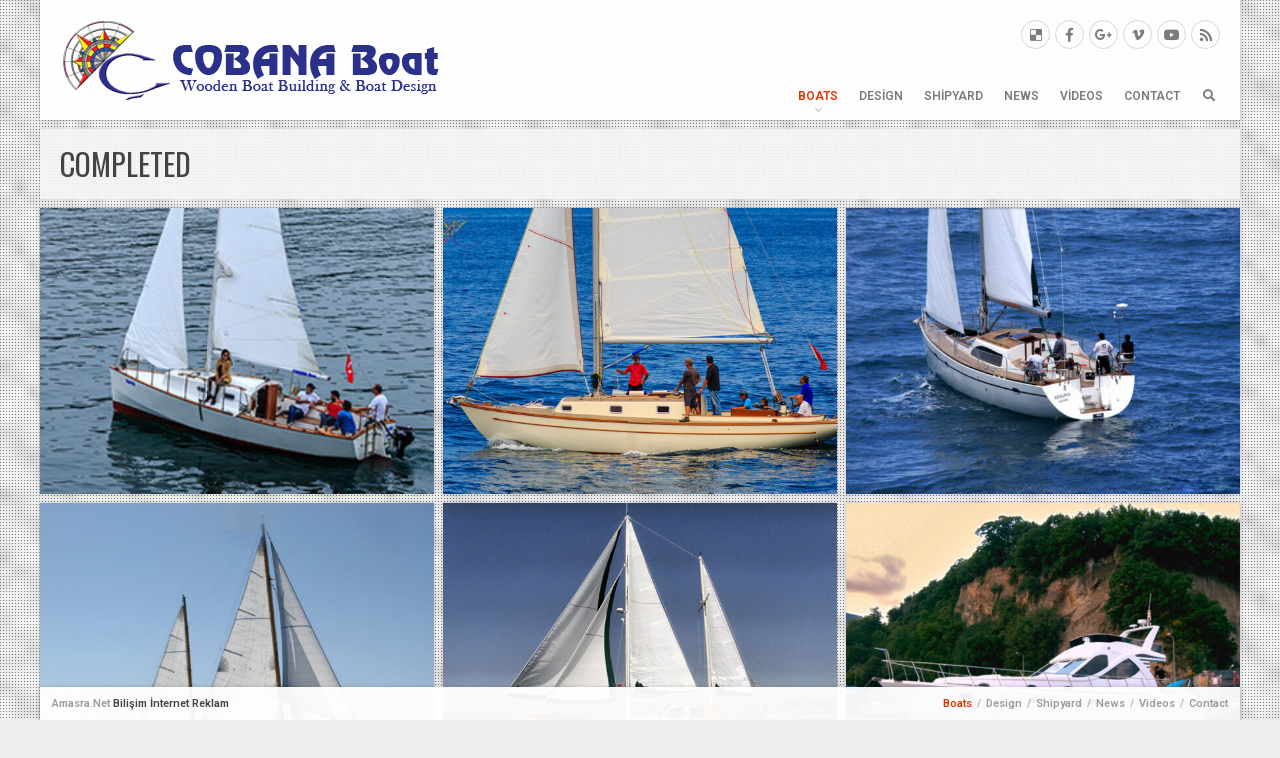

--- FILE ---
content_type: text/html; charset=UTF-8
request_url: https://www.cobanaboat.com/boats
body_size: 40068
content:
<!DOCTYPE HTML>
<html class="no-js" lang="tr">
	<head>

		<meta charset="UTF-8" />
		<meta name="viewport" content="width=device-width, initial-scale=1, maximum-scale=1">
		<link rel="profile" href="http://gmpg.org/xfn/11">
		<link rel="pingback" href="https://www.cobanaboat.com/xmlrpc.php">

		<title>Completed &#8211; COBANA Boat</title>
<link rel='dns-prefetch' href='//fonts.googleapis.com' />
<link rel='dns-prefetch' href='//s.w.org' />
<link rel="alternate" type="application/rss+xml" title="COBANA Boat &raquo; beslemesi" href="https://www.cobanaboat.com/feed" />
<link rel="alternate" type="application/rss+xml" title="COBANA Boat &raquo; yorum beslemesi" href="https://www.cobanaboat.com/comments/feed" />
		<script type="text/javascript">
			window._wpemojiSettings = {"baseUrl":"https:\/\/s.w.org\/images\/core\/emoji\/12.0.0-1\/72x72\/","ext":".png","svgUrl":"https:\/\/s.w.org\/images\/core\/emoji\/12.0.0-1\/svg\/","svgExt":".svg","source":{"concatemoji":"https:\/\/www.cobanaboat.com\/wp-includes\/js\/wp-emoji-release.min.js?ver=5.4.18"}};
			/*! This file is auto-generated */
			!function(e,a,t){var n,r,o,i=a.createElement("canvas"),p=i.getContext&&i.getContext("2d");function s(e,t){var a=String.fromCharCode;p.clearRect(0,0,i.width,i.height),p.fillText(a.apply(this,e),0,0);e=i.toDataURL();return p.clearRect(0,0,i.width,i.height),p.fillText(a.apply(this,t),0,0),e===i.toDataURL()}function c(e){var t=a.createElement("script");t.src=e,t.defer=t.type="text/javascript",a.getElementsByTagName("head")[0].appendChild(t)}for(o=Array("flag","emoji"),t.supports={everything:!0,everythingExceptFlag:!0},r=0;r<o.length;r++)t.supports[o[r]]=function(e){if(!p||!p.fillText)return!1;switch(p.textBaseline="top",p.font="600 32px Arial",e){case"flag":return s([127987,65039,8205,9895,65039],[127987,65039,8203,9895,65039])?!1:!s([55356,56826,55356,56819],[55356,56826,8203,55356,56819])&&!s([55356,57332,56128,56423,56128,56418,56128,56421,56128,56430,56128,56423,56128,56447],[55356,57332,8203,56128,56423,8203,56128,56418,8203,56128,56421,8203,56128,56430,8203,56128,56423,8203,56128,56447]);case"emoji":return!s([55357,56424,55356,57342,8205,55358,56605,8205,55357,56424,55356,57340],[55357,56424,55356,57342,8203,55358,56605,8203,55357,56424,55356,57340])}return!1}(o[r]),t.supports.everything=t.supports.everything&&t.supports[o[r]],"flag"!==o[r]&&(t.supports.everythingExceptFlag=t.supports.everythingExceptFlag&&t.supports[o[r]]);t.supports.everythingExceptFlag=t.supports.everythingExceptFlag&&!t.supports.flag,t.DOMReady=!1,t.readyCallback=function(){t.DOMReady=!0},t.supports.everything||(n=function(){t.readyCallback()},a.addEventListener?(a.addEventListener("DOMContentLoaded",n,!1),e.addEventListener("load",n,!1)):(e.attachEvent("onload",n),a.attachEvent("onreadystatechange",function(){"complete"===a.readyState&&t.readyCallback()})),(n=t.source||{}).concatemoji?c(n.concatemoji):n.wpemoji&&n.twemoji&&(c(n.twemoji),c(n.wpemoji)))}(window,document,window._wpemojiSettings);
		</script>
		<style type="text/css">
img.wp-smiley,
img.emoji {
	display: inline !important;
	border: none !important;
	box-shadow: none !important;
	height: 1em !important;
	width: 1em !important;
	margin: 0 .07em !important;
	vertical-align: -0.1em !important;
	background: none !important;
	padding: 0 !important;
}
</style>
	<link rel='stylesheet' id='wp-block-library-css'  href='https://www.cobanaboat.com/wp-includes/css/dist/block-library/style.min.css?ver=5.4.18' type='text/css' media='all' />
<link rel='stylesheet' id='pt-theme-style-css'  href='https://www.cobanaboat.com/wp-content/themes/fullscene/assets/css/light.css?ver=5.4.18' type='text/css' media='all' />
<style id='pt-theme-style-inline-css' type='text/css'>
h1,h2,h3,h4,h5,.entry-wrapper .entry-date a,.wp-block-cover .wp-block-cover-text,.wp-block-media-text .wp-block-media-text__content p{font-family:"Oswald",Arial}h1,h2,h3,h4,h5,.wp-block-cover .wp-block-cover-text,.wp-block-media-text .wp-block-media-text__content p{text-transform:uppercase}h1,.wp-block-cover .wp-block-cover-text{font-size:30px}h2{font-size:26px}h3{font-size:22px}h4{font-size:19px}h5{font-size:17px}#container,.header,.no-sidebar #content,.footer-widgets,.footer,.recent-posts,.thumb-tray{max-width:1200px}@media only screen and (min-width:1100px){#sidebar{width:25%}#content{width:calc(75% - 9px)}}body{background-image:url(https://www.cobanaboat.com/wp-content/uploads/2020/06/bg-light.jpg)}.page-loader .page-loader-element,input[type=text]:focus,input[type=email]:focus,input[type=password]:focus,input[type=url]:focus,input[type=number]:focus,input[type=date]:focus,input[type=search]:focus,input[type=tel]:focus,select:focus,keygen:focus,textarea:focus,.widget .widget-title,.widget_tag_cloud .tagcloud>a:hover,p.wp-block-tag-cloud>a:hover,.pt-price-label.pt-price-featured,.wp-block-button.is-style-outline .wp-block-button__link:not(.has-text-color),.wp-block-button.is-style-outline .wp-block-button__link:not(.has-text-color):hover{border-color:#e63600}a:not(.button):hover,.main-menu li.current-menu-item>a,.main-menu li.highlight>a:hover,.current-menu-ancestor>a,.current-menu-parent>a,.current_page_parent>a,.entry-wrapper:hover .entry-date a,.entry-title a:hover,.entry-link h2 a:hover,.entry-link h1 a:hover,.related-posts ul li:hover h6,#comments .comment-date a:hover,.slider-captions h2 a:hover,.callout-mes a,.recent-label a:hover,.folio-sidebar aside.folio-skills a:hover,.folio-sidebar .folio-cat,.team-member-wrap h4,.pt-pagination .page-numbers.current,.widget_nav_menu a:hover,.widget_pages a:hover,.widget_archive a:hover,.widget_categories a:hover,.widget_meta a:hover,.widget_recent_entries a:hover,.widget_rss a:hover,.widget_calendar #wp-calendar tfoot a:hover,.wp-block-calendar #wp-calendar tfoot a:hover,.pt-widget-posts-thumbs ul li a:hover h2,.pt-feature .pt-feature-icon,.wp-block-button:not(.is-style-outline) .wp-block-button__link:not(.has-text-color),.wp-block-button.is-style-outline .wp-block-button__link:not(.has-text-color),.wp-block-button.is-style-outline .wp-block-button__link:not(.has-text-color):hover{color:#e63600}.main-menu li.highlight>a:after,#comments .bypostauthor .comment-author-name,#comments .comment-content footer .comment-reply-link:hover,#comments .comment-content footer .comment-edit-link:hover,#comments #respond #cancel-comment-reply-link:hover,.slider-captions h3 span,.slide-progress-inner,.callout-mes a:after,.home-slider .slider-caption h3 span,.recent-work-row .recent-button:hover,.recent-posts-row .recent-button:hover,.folio-sidebar .live-btn:hover,.widget_calendar #wp-calendar #today,.widget_calendar #wp-calendar #today a,.widget_calendar #wp-calendar #today a:hover,.wp-block-calendar #wp-calendar #today,.wp-block-calendar #wp-calendar #today a,.wp-block-calendar #wp-calendar #today a:hover,.pt-highlighted,span[data-element=pt-highlighted],.pt-dropcap,span[data-element=pt-dropcap],p.has-drop-cap:not(:focus):first-letter,a.pt-button.accent-button,input[type=submit],button,a.button,a.added_to_cart,.pt-map .pt-marker,.pt-header-cart .pt-cart-indicator:not(.pt-cart-empty),.wp-block-file .wp-block-file__button,.wp-block-button:not(.is-style-outline) .wp-block-button__link:not(.has-background){background:#e63600}a.pt-button.accent-button:hover,input[type=submit]:not([disabled]):not(.disabled):hover,button:not([disabled]):not(.disabled):hover,a.button:not([disabled]):not(.disabled):hover,a.added_to_cart:not([disabled]):not(.disabled):hover,.wp-block-file .wp-block-file__button:hover,.wp-block-button:not(.is-style-outline) .wp-block-button__link:not(.has-background):hover{background:#d33100}input[type=text]:focus,input[type=email]:focus,input[type=password]:focus,input[type=url]:focus,input[type=number]:focus,input[type=date]:focus,input[type=search]:focus,input[type=tel]:focus,select:focus,keygen:focus,textarea:focus{-webkit-box-shadow:0 2px 5px rgba(0,0,0,.15),inset 1px 1px 0 #e63600,inset -1px -1px 0 #e63600;box-shadow:0 2px 5px rgba(0,0,0,.15),inset 1px 1px 0 #e63600,inset -1px -1px 0 #e63600}@media only screen and (min-width:601px){.pt-filters-links .pt-filter.pt-current-cat a,.pt-filters-links .pt-filter:hover a,.pt-filters-links .cat-item.current-cat a,.pt-filters-links .cat-item:hover a{color:#e63600}}@media only screen and (min-width:1100px){.folio-item .folio-title h3{color:#e63600}}.sticky-badge{border-color:#e63600 #e63600 transparent transparent}#comments .bypostauthor .comment-author-name,#comments .comment-content footer .comment-reply-link:hover,#comments .comment-content footer .comment-edit-link:hover,#comments #respond #cancel-comment-reply-link:hover,.slider-captions h3 span,.home-slider .slider-caption h3 span,.recent-work-row .recent-button:hover,.recent-posts-row .recent-button:hover,.folio-sidebar .live-btn:hover,.widget_calendar #today,.widget_calendar #today a,.widget_calendar #today a:hover,.wp-block-calendar #today,.wp-block-calendar #today a,.wp-block-calendar #today a:hover,.pt-highlighted,span[data-element=pt-highlighted],.pt-dropcap,span[data-element=pt-dropcap],p.has-drop-cap:not(:focus):first-letter,a.pt-button.accent-button,a.pt-button.accent-button:hover,input[type=submit],button,a.button,a.added_to_cart,input[type=submit]:not([disabled]):not(.disabled):hover,button:not([disabled]):not(.disabled):hover,a.button:not([disabled]):not(.disabled):hover,a.added_to_cart:not([disabled]):not(.disabled):hover,.wp-block-file .wp-block-file__button,.wp-block-file .wp-block-file__button:hover,.wp-block-button:not(.is-style-outline) .wp-block-button__link:not(.has-text-color){color:#fff}
</style>
<link rel='stylesheet' id='pt-child-style-css'  href='https://www.cobanaboat.com/wp-content/themes/fullscene-child/style.css?ver=1.0.0' type='text/css' media='all' />
<link rel='stylesheet' id='pt-fonts-css'  href='//fonts.googleapis.com/css?family=Roboto%3A600%7CTinos%3A400%2C400italic%7COswald%3A400&#038;ver=5.4.18#038;subset=latin,latin-ext' type='text/css' media='all' />
<link rel='stylesheet' id='magnific-popup-css'  href='https://www.cobanaboat.com/wp-content/themes/fullscene/assets/lib/magnific-popup/magnific-popup.css?ver=5.4.18' type='text/css' media='all' />
<link rel='stylesheet' id='font-awesome-free-css'  href='https://www.cobanaboat.com/wp-content/themes/fullscene/assets/fonts/fa/css/all.css?ver=5.4.18' type='text/css' media='all' />
<script type='text/javascript' src='https://www.cobanaboat.com/wp-includes/js/jquery/jquery.js?ver=1.12.4-wp'></script>
<script type='text/javascript' src='https://www.cobanaboat.com/wp-includes/js/jquery/jquery-migrate.min.js?ver=1.4.1'></script>
<script type='text/javascript' src='https://www.cobanaboat.com/wp-content/themes/fullscene/assets/lib/modernizr/modernizr.js?ver=3.6.0'></script>
<script type='text/javascript' src='https://www.cobanaboat.com/wp-content/themes/fullscene/assets/js/site-header-scripts.min.js?ver=1.0'></script>
<link rel='https://api.w.org/' href='https://www.cobanaboat.com/wp-json/' />
<link rel="EditURI" type="application/rsd+xml" title="RSD" href="https://www.cobanaboat.com/xmlrpc.php?rsd" />
<link rel="wlwmanifest" type="application/wlwmanifest+xml" href="https://www.cobanaboat.com/wp-includes/wlwmanifest.xml" /> 
<meta name="generator" content="WordPress 5.4.18" />
<link rel="canonical" href="https://www.cobanaboat.com/boats" />
<link rel='shortlink' href='https://www.cobanaboat.com/?p=145' />
<link rel="alternate" type="application/json+oembed" href="https://www.cobanaboat.com/wp-json/oembed/1.0/embed?url=https%3A%2F%2Fwww.cobanaboat.com%2Fboats" />
<link rel="alternate" type="text/xml+oembed" href="https://www.cobanaboat.com/wp-json/oembed/1.0/embed?url=https%3A%2F%2Fwww.cobanaboat.com%2Fboats&#038;format=xml" />

		<!-- GA Google Analytics @ https://m0n.co/ga -->
		<script>
			(function(i,s,o,g,r,a,m){i['GoogleAnalyticsObject']=r;i[r]=i[r]||function(){
			(i[r].q=i[r].q||[]).push(arguments)},i[r].l=1*new Date();a=s.createElement(o),
			m=s.getElementsByTagName(o)[0];a.async=1;a.src=g;m.parentNode.insertBefore(a,m)
			})(window,document,'script','https://www.google-analytics.com/analytics.js','ga');
			ga('create', 'UA-997133-2', 'auto');
			ga('send', 'pageview');
		</script>

	
	
		<meta itemprop="name" content="Completed">

	
	
	
	
		<meta property="og:title" content="Completed">

	
	
	
	<meta property="og:url" content="https://www.cobanaboat.com/boats">
	<meta name="twitter:card" content="summary_large_image">

	<meta name="generator" content="Elementor 3.11.0; settings: css_print_method-external, google_font-enabled, font_display-auto">

	</head>

	<body class="page-template page-template-portfolio-grid page-template-portfolio-grid-php page page-id-145 wp-embed-responsive light-skin right-sidebar dots-overlay fullscreen-bg fixed-header folio-temp folio-grid no-sidebar elementor-default elementor-kit-1811">

		
			<div class="page-loader">
				<div class="page-loader-overlay"></div>
				<div class="page-loader-element"></div>
			</div>

		
		<div id="wrapper">
			<div id="container">
				<header id="branding" class="header block-bg">

					
		<a id="logo" href="https://www.cobanaboat.com/" title="COBANA Boat">

			<img  src="https://www.cobanaboat.com/wp-content/uploads/2012/08/logok3-400x80.png" width="400" height="80" >
		</a>

	
					
						<div class="pt-social-wrapper pt-social-colored clearfix">

							<div class="pt-social-icon"><a class="pt-social-link pt-social-link--delicious fab fa-delicious" href="http://www.cobandenizcilik.com" title="Delicious" target="_blank"></a></div><div class="pt-social-icon"><a class="pt-social-link pt-social-link--facebook fab fa-facebook-f" href="http://www.facebook.com/pages/COBANA-Boat/365071960241483" title="Facebook" target="_blank"></a></div><div class="pt-social-icon"><a class="pt-social-link pt-social-link--gplus fab fa-google-plus-g" href="http://www.cobanaboat.com" title="Google+" target="_blank"></a></div><div class="pt-social-icon"><a class="pt-social-link pt-social-link--vimeo fab fa-vimeo-v" href="https://vimeo.com/user13152153" title="Vimeo" target="_blank"></a></div><div class="pt-social-icon"><a class="pt-social-link pt-social-link--youtube fab fa-youtube" href="http://www.youtube.com/user/cobanaboat/videos" title="YouTube" target="_blank"></a></div><div class="pt-social-icon"><a class="pt-social-link pt-social-link--rss fas fa-rss" href="http://www.cobandenizcilik.com/feed" title="RSS" target="_blank"></a></div>
						</div>

					
					<nav>

						<ul id="menu-ana-menu" class="main-menu clearfix"><li id="menu-item-601" class="menu-item menu-item-type-custom menu-item-object-custom current-menu-ancestor current-menu-parent menu-item-has-children menu-item-601"><a>Boats</a>
<ul class="sub-menu">
	<li id="menu-item-600" class="menu-item menu-item-type-post_type menu-item-object-page current-menu-item page_item page-item-145 current_page_item menu-item-600"><a href="https://www.cobanaboat.com/boats" aria-current="page">Completed</a></li>
	<li id="menu-item-599" class="menu-item menu-item-type-post_type menu-item-object-page menu-item-599"><a href="https://www.cobanaboat.com/construction">Under Construction</a></li>
	<li id="menu-item-604" class="menu-item menu-item-type-post_type menu-item-object-page menu-item-604"><a href="https://www.cobanaboat.com/sale">For Sale</a></li>
</ul>
</li>
<li id="menu-item-435" class="menu-item menu-item-type-post_type menu-item-object-page menu-item-435"><a href="https://www.cobanaboat.com/design">Design</a></li>
<li id="menu-item-422" class="menu-item menu-item-type-post_type menu-item-object-page menu-item-422"><a href="https://www.cobanaboat.com/shipyard">Shipyard</a></li>
<li id="menu-item-1558" class="menu-item menu-item-type-taxonomy menu-item-object-category menu-item-1558"><a href="https://www.cobanaboat.com/category/news">News</a></li>
<li id="menu-item-1471" class="menu-item menu-item-type-post_type menu-item-object-page menu-item-1471"><a href="https://www.cobanaboat.com/videolar">Videos</a></li>
<li id="menu-item-416" class="menu-item menu-item-type-post_type menu-item-object-page menu-item-416"><a href="https://www.cobanaboat.com/contact">Contact</a></li>
</ul>
						
						
							<div class="pt-header-search pt-header-icon"><i class="fas fa-search"></i></div>

						
						<div class="pt-header-menu pt-header-icon"><i class="fas fa-bars"></i></div>

					</nav>

					
						<div class="pt-search-panel">
							<form method="get" class="pt-search-form" action="https://www.cobanaboat.com/">
								<input type="search" class="field" name="s" value="" placeholder="Search this site..." />
							</form>
							<div class="pt-header-icon pt-search-panel-close"><i class="fas fa-times"></i></div>
						</div>

					
					<div class="pt-menu-panel">
						<div class="pt-menu-panel-scroll-holder">
							<div class="pt-menu-panel-content">

								<ul id="menu-ana-menu-1" class="popup-menu clearfix"><li class="menu-item menu-item-type-custom menu-item-object-custom current-menu-ancestor current-menu-parent menu-item-has-children menu-item-601" data-hover="Boats"><a data-hover="Boats"><span class="pt-nav-text" data-hover="Boats">Boats</span></a><span class="pt-sub-menu-trigger pt-top-level fas fa-chevron-down"></span>
<ul class="sub-menu">
	<li class="menu-item menu-item-type-post_type menu-item-object-page current-menu-item page_item page-item-145 current_page_item menu-item-600" data-hover="Completed"><a href="https://www.cobanaboat.com/boats" data-hover="Completed"><span class="pt-nav-text" data-hover="Completed">Completed</span></a></li>
	<li class="menu-item menu-item-type-post_type menu-item-object-page menu-item-599" data-hover="Under Construction"><a href="https://www.cobanaboat.com/construction" data-hover="Under Construction"><span class="pt-nav-text" data-hover="Under Construction">Under Construction</span></a></li>
	<li class="menu-item menu-item-type-post_type menu-item-object-page menu-item-604" data-hover="For Sale"><a href="https://www.cobanaboat.com/sale" data-hover="For Sale"><span class="pt-nav-text" data-hover="For Sale">For Sale</span></a></li>
</ul>
</li>
<li class="menu-item menu-item-type-post_type menu-item-object-page menu-item-435" data-hover="Design"><a href="https://www.cobanaboat.com/design" data-hover="Design"><span class="pt-nav-text" data-hover="Design">Design</span></a></li>
<li class="menu-item menu-item-type-post_type menu-item-object-page menu-item-422" data-hover="Shipyard"><a href="https://www.cobanaboat.com/shipyard" data-hover="Shipyard"><span class="pt-nav-text" data-hover="Shipyard">Shipyard</span></a></li>
<li class="menu-item menu-item-type-taxonomy menu-item-object-category menu-item-1558" data-hover="News"><a href="https://www.cobanaboat.com/category/news" data-hover="News"><span class="pt-nav-text" data-hover="News">News</span></a></li>
<li class="menu-item menu-item-type-post_type menu-item-object-page menu-item-1471" data-hover="Videos"><a href="https://www.cobanaboat.com/videolar" data-hover="Videos"><span class="pt-nav-text" data-hover="Videos">Videos</span></a></li>
<li class="menu-item menu-item-type-post_type menu-item-object-page menu-item-416" data-hover="Contact"><a href="https://www.cobanaboat.com/contact" data-hover="Contact"><span class="pt-nav-text" data-hover="Contact">Contact</span></a></li>
</ul>

							</div>
						</div>

						
							<div class="pt-popup-social clearfix">

								<div class="pt-social-icon"><a class="pt-social-link pt-social-link--delicious fab fa-delicious" href="http://www.cobandenizcilik.com" title="Delicious" target="_blank"></a></div><div class="pt-social-icon"><a class="pt-social-link pt-social-link--facebook fab fa-facebook-f" href="http://www.facebook.com/pages/COBANA-Boat/365071960241483" title="Facebook" target="_blank"></a></div><div class="pt-social-icon"><a class="pt-social-link pt-social-link--gplus fab fa-google-plus-g" href="http://www.cobanaboat.com" title="Google+" target="_blank"></a></div><div class="pt-social-icon"><a class="pt-social-link pt-social-link--vimeo fab fa-vimeo-v" href="https://vimeo.com/user13152153" title="Vimeo" target="_blank"></a></div><div class="pt-social-icon"><a class="pt-social-link pt-social-link--youtube fab fa-youtube" href="http://www.youtube.com/user/cobanaboat/videos" title="YouTube" target="_blank"></a></div><div class="pt-social-icon"><a class="pt-social-link pt-social-link--rss fas fa-rss" href="http://www.cobandenizcilik.com/feed" title="RSS" target="_blank"></a></div>
							</div>

						
						<div class="pt-menu-panel-close fas fa-times"></div>
					</div>

				</header>

	<div id="content">

		
			<div id="page-title">
				<h1 class="entry-title">Completed</h1>

				
			</div>

			<article id="post-145" class="entry-wrapper block-bg empty post-145 page type-page status-publish hentry">
				<div class="entry-content empty">
										<div class="clear"></div>
									</div>
			</article>

			<ul class="folio-items folio-grid-items">

				
					<li class="boats all folio-item block-bg col-3">
						<a class="folio-link" href="https://www.cobanaboat.com/boats/natur" title="Natür">
							<span class="more-hover"></span>

							<div class="entry-thumb">
								<img  src="https://www.cobanaboat.com/wp-content/uploads/2016/11/natur-600x435.jpg" width="600" height="435" >							</div>

							<div class="folio-title">
								<h2>Natür</h2>
								<h3>Completed</h3>
								<h4>2016</h4> 							</div>
						</a>
					</li>

				
					<li class="boats all folio-item block-bg col-3">
						<a class="folio-link" href="https://www.cobanaboat.com/boats/csb-37" title="Granma / CsB-37">
							<span class="more-hover"></span>

							<div class="entry-thumb">
								<img  src="https://www.cobanaboat.com/wp-content/uploads/2012/09/csb37-01-600x435.jpg" width="600" height="435" >							</div>

							<div class="folio-title">
								<h2>Granma / CsB-37</h2>
								<h3>Completed</h3>
															</div>
						</a>
					</li>

				
					<li class="boats all folio-item block-bg col-3">
						<a class="folio-link" href="https://www.cobanaboat.com/boats/arsima" title="Arsima">
							<span class="more-hover"></span>

							<div class="entry-thumb">
								<img  src="https://www.cobanaboat.com/wp-content/uploads/2012/08/arsima-d-05-600x435.jpg" width="600" height="435" >							</div>

							<div class="folio-title">
								<h2>Arsima</h2>
								<h3>Completed</h3>
															</div>
						</a>
					</li>

				
					<li class="boats all folio-item block-bg col-3">
						<a class="folio-link" href="https://www.cobanaboat.com/boats/yaren" title="Yaren">
							<span class="more-hover"></span>

							<div class="entry-thumb">
								<img  src="https://www.cobanaboat.com/wp-content/uploads/2012/08/yaren01-600x435.jpg" width="600" height="435" >							</div>

							<div class="folio-title">
								<h2>Yaren</h2>
								<h3>Completed</h3>
															</div>
						</a>
					</li>

				
					<li class="boats all folio-item block-bg col-3">
						<a class="folio-link" href="https://www.cobanaboat.com/boats/thalassa5" title="Thalassa 5">
							<span class="more-hover"></span>

							<div class="entry-thumb">
								<img  src="https://www.cobanaboat.com/wp-content/uploads/2012/06/PB020004-600x435.jpg" width="600" height="435" >							</div>

							<div class="folio-title">
								<h2>Thalassa 5</h2>
								<h3>Completed</h3>
															</div>
						</a>
					</li>

				
					<li class="boats all folio-item block-bg col-3">
						<a class="folio-link" href="https://www.cobanaboat.com/boats/caker" title="Çaker">
							<span class="more-hover"></span>

							<div class="entry-thumb">
								<img  src="https://www.cobanaboat.com/wp-content/uploads/2012/08/1480-600x435.jpg" width="600" height="435" >							</div>

							<div class="folio-title">
								<h2>Çaker</h2>
								<h3>Completed</h3>
															</div>
						</a>
					</li>

				
					<li class="boats all folio-item block-bg col-3">
						<a class="folio-link" href="https://www.cobanaboat.com/boats/cazip-gul" title="Cazip Gül">
							<span class="more-hover"></span>

							<div class="entry-thumb">
								<img  src="https://www.cobanaboat.com/wp-content/uploads/2012/08/DSCF30831-600x435.jpg" width="600" height="435" >							</div>

							<div class="folio-title">
								<h2>Cazip Gül</h2>
								<h3>Completed</h3>
															</div>
						</a>
					</li>

				
					<li class="boats all folio-item block-bg col-3">
						<a class="folio-link" href="https://www.cobanaboat.com/boats/anitta" title="Anitta">
							<span class="more-hover"></span>

							<div class="entry-thumb">
								<img  src="https://www.cobanaboat.com/wp-content/uploads/2012/06/anitta14-600x435.jpg" width="600" height="435" >							</div>

							<div class="folio-title">
								<h2>Anitta</h2>
								<h3>Completed</h3>
															</div>
						</a>
					</li>

				
					<li class="boats all folio-item block-bg col-3">
						<a class="folio-link" href="https://www.cobanaboat.com/boats/kayitsiz-3" title="Kayıtsız 3">
							<span class="more-hover"></span>

							<div class="entry-thumb">
								<img  src="https://www.cobanaboat.com/wp-content/uploads/2012/09/tekne1-600x435.jpg" width="600" height="435" >							</div>

							<div class="folio-title">
								<h2>Kayıtsız 3</h2>
								<h3>Completed</h3>
															</div>
						</a>
					</li>

				
					<li class="boats all folio-item block-bg col-3">
						<a class="folio-link" href="https://www.cobanaboat.com/boats/buzey" title="Buzey">
							<span class="more-hover"></span>

							<div class="entry-thumb">
								<img  src="https://www.cobanaboat.com/wp-content/uploads/2012/06/big_96602151ihv-600x435.jpg" width="600" height="435" >							</div>

							<div class="folio-title">
								<h2>Buzey</h2>
								<h3>Completed</h3>
															</div>
						</a>
					</li>

				
					<li class="boats all folio-item block-bg col-3">
						<a class="folio-link" href="https://www.cobanaboat.com/boats/clup-7-5" title="Cobana Club 7.5">
							<span class="more-hover"></span>

							<div class="entry-thumb">
								<img  src="https://www.cobanaboat.com/wp-content/uploads/2012/09/Club-B-d-600x435.jpg" width="600" height="435" >							</div>

							<div class="folio-title">
								<h2>Cobana Club 7.5</h2>
								<h3>Completed</h3>
															</div>
						</a>
					</li>

				
					<li class="boats all folio-item block-bg col-3">
						<a class="folio-link" href="https://www.cobanaboat.com/boats/poyraz" title="Poyraz">
							<span class="more-hover"></span>

							<div class="entry-thumb">
								<img  src="https://www.cobanaboat.com/wp-content/uploads/2012/09/custom-600x435.jpg" width="600" height="435" >							</div>

							<div class="folio-title">
								<h2>Poyraz</h2>
								<h3>Completed</h3>
															</div>
						</a>
					</li>

				
					<li class="boats all folio-item block-bg col-3">
						<a class="folio-link" href="https://www.cobanaboat.com/boats/pasakizi" title="Paşakızı">
							<span class="more-hover"></span>

							<div class="entry-thumb">
								<img  src="https://www.cobanaboat.com/wp-content/uploads/2012/09/pk-600x435.jpg" width="600" height="435" >							</div>

							<div class="folio-title">
								<h2>Paşakızı</h2>
								<h3>Completed</h3>
															</div>
						</a>
					</li>

				
					<li class="boats all folio-item block-bg col-3">
						<a class="folio-link" href="https://www.cobanaboat.com/boats/cobana-7-65" title="Sloop 7.65">
							<span class="more-hover"></span>

							<div class="entry-thumb">
								<img  src="https://www.cobanaboat.com/wp-content/uploads/2012/09/cobana-7.5m-600x435.jpg" width="600" height="435" >							</div>

							<div class="folio-title">
								<h2>Sloop 7.65</h2>
								<h3>Completed</h3>
															</div>
						</a>
					</li>

				
					<li class="boats all folio-item block-bg col-3">
						<a class="folio-link" href="https://www.cobanaboat.com/boats/saltanat-kayigi" title="Saltanat Kayığı">
							<span class="more-hover"></span>

							<div class="entry-thumb">
								<img  src="https://www.cobanaboat.com/wp-content/uploads/2012/09/sultan10-600x435.jpg" width="600" height="435" >							</div>

							<div class="folio-title">
								<h2>Saltanat Kayığı</h2>
								<h3>Completed</h3>
															</div>
						</a>
					</li>

				
					<li class="boats all folio-item block-bg col-3">
						<a class="folio-link" href="https://www.cobanaboat.com/boats/zeugma" title="Zeugma">
							<span class="more-hover"></span>

							<div class="entry-thumb">
								<img  src="https://www.cobanaboat.com/wp-content/uploads/2012/06/zeugme-600x435.jpg" width="600" height="435" >							</div>

							<div class="folio-title">
								<h2>Zeugma</h2>
								<h3>Completed</h3>
															</div>
						</a>
					</li>

				
					<li class="boats all folio-item block-bg col-3">
						<a class="folio-link" href="https://www.cobanaboat.com/boats/kirac" title="Kıraç">
							<span class="more-hover"></span>

							<div class="entry-thumb">
								<img  src="https://www.cobanaboat.com/wp-content/uploads/2012/09/aince-600x435.jpg" width="600" height="435" >							</div>

							<div class="folio-title">
								<h2>Kıraç</h2>
								<h3>Completed</h3>
															</div>
						</a>
					</li>

				
					<li class="boats all folio-item block-bg col-3">
						<a class="folio-link" href="https://www.cobanaboat.com/boats/pride-of-khan" title="Pride of Khan">
							<span class="more-hover"></span>

							<div class="entry-thumb">
								<img  src="https://www.cobanaboat.com/wp-content/uploads/2012/06/pride001-600x435.jpg" width="600" height="435" >							</div>

							<div class="folio-title">
								<h2>Pride of Khan</h2>
								<h3>Completed</h3>
															</div>
						</a>
					</li>

				
					<li class="boats all folio-item block-bg col-3">
						<a class="folio-link" href="https://www.cobanaboat.com/boats/amazon-solo" title="Amazon Solo">
							<span class="more-hover"></span>

							<div class="entry-thumb">
								<img  src="https://www.cobanaboat.com/wp-content/uploads/2012/06/amazonsolo-600x435.jpg" width="600" height="435" >							</div>

							<div class="folio-title">
								<h2>Amazon Solo</h2>
								<h3>Completed</h3>
															</div>
						</a>
					</li>

				
					<li class="boats all folio-item block-bg col-3">
						<a class="folio-link" href="https://www.cobanaboat.com/boats/leucoptera" title="Leucoptera">
							<span class="more-hover"></span>

							<div class="entry-thumb">
								<img  src="https://www.cobanaboat.com/wp-content/uploads/2012/06/65-600x435.jpg" width="600" height="435" >							</div>

							<div class="folio-title">
								<h2>Leucoptera</h2>
								<h3>Completed</h3>
															</div>
						</a>
					</li>

				
					<li class="boats all folio-item block-bg col-3">
						<a class="folio-link" href="https://www.cobanaboat.com/boats/keci-22m" title="Keçi">
							<span class="more-hover"></span>

							<div class="entry-thumb">
								<img  src="https://www.cobanaboat.com/wp-content/uploads/2012/08/IM_A0006_web-600x435.jpg" width="600" height="435" >							</div>

							<div class="folio-title">
								<h2>Keçi</h2>
								<h3>Completed</h3>
															</div>
						</a>
					</li>

				
					<li class="boats all folio-item block-bg col-3">
						<a class="folio-link" href="https://www.cobanaboat.com/boats/odysseus" title="Odysseus">
							<span class="more-hover"></span>

							<div class="entry-thumb">
								<img  src="https://www.cobanaboat.com/wp-content/uploads/2012/06/exterior1_4001-600x435.jpg" width="600" height="435" >							</div>

							<div class="folio-title">
								<h2>Odysseus</h2>
								<h3>Completed</h3>
															</div>
						</a>
					</li>

				
					<li class="boats all folio-item block-bg col-3">
						<a class="folio-link" href="https://www.cobanaboat.com/boats/golden-hind" title="Golden Hind">
							<span class="more-hover"></span>

							<div class="entry-thumb">
								<img  src="https://www.cobanaboat.com/wp-content/uploads/2012/06/50-600x435.jpg" width="600" height="435" >							</div>

							<div class="folio-title">
								<h2>Golden Hind</h2>
								<h3>Completed</h3>
															</div>
						</a>
					</li>

				
					<li class="boats all folio-item block-bg col-3">
						<a class="folio-link" href="https://www.cobanaboat.com/boats/akina" title="Akın&#8217;a">
							<span class="more-hover"></span>

							<div class="entry-thumb">
								<img  src="https://www.cobanaboat.com/wp-content/uploads/2012/06/06-600x435.jpg" width="600" height="435" >							</div>

							<div class="folio-title">
								<h2>Akın&#8217;a</h2>
								<h3>Completed</h3>
															</div>
						</a>
					</li>

				
					<li class="boats all folio-item block-bg col-3">
						<a class="folio-link" href="https://www.cobanaboat.com/boats/nostalgia" title="Nostalgia">
							<span class="more-hover"></span>

							<div class="entry-thumb">
								<img  src="https://www.cobanaboat.com/wp-content/uploads/2012/06/022-600x435.jpg" width="600" height="435" >							</div>

							<div class="folio-title">
								<h2>Nostalgia</h2>
								<h3>Completed</h3>
															</div>
						</a>
					</li>

				
			</ul>

			
		
	</div>


				<div class="clear"></div>

				
				<footer class="footer block-bg clearfix">

					
						
							<div class="footer-copyright">
								<a href="http://www.amasra.net" target="blank"> Amasra.Net</a> Bilişim İnternet Reklam							</div>

						
						
							<div class="footer-nav">

								<ul id="menu-ana-menu-2" class="footer-menu clearfix"><li class="menu-item menu-item-type-custom menu-item-object-custom current-menu-ancestor current-menu-parent menu-item-has-children menu-item-601"><span>/</span><a>Boats</a></li>
<li class="menu-item menu-item-type-post_type menu-item-object-page menu-item-435"><span>/</span><a href="https://www.cobanaboat.com/design">Design</a></li>
<li class="menu-item menu-item-type-post_type menu-item-object-page menu-item-422"><span>/</span><a href="https://www.cobanaboat.com/shipyard">Shipyard</a></li>
<li class="menu-item menu-item-type-taxonomy menu-item-object-category menu-item-1558"><span>/</span><a href="https://www.cobanaboat.com/category/news">News</a></li>
<li class="menu-item menu-item-type-post_type menu-item-object-page menu-item-1471"><span>/</span><a href="https://www.cobanaboat.com/videolar">Videos</a></li>
<li class="menu-item menu-item-type-post_type menu-item-object-page menu-item-416"><span>/</span><a href="https://www.cobanaboat.com/contact">Contact</a></li>
</ul>
							</div>

						
					
				</footer>
			</div><!-- #container -->
		</div><!-- #wrapper -->

		<div class="to-top fas fa-chevron-up"></div>

		<script type='text/javascript' src='https://www.cobanaboat.com/wp-content/themes/fullscene/assets/lib/imagesloaded/imagesloaded.pkgd.min.js?ver=4.1.4'></script>
<script type='text/javascript' src='https://www.cobanaboat.com/wp-content/themes/fullscene/assets/lib/isotope/isotope.pkgd.min.js?ver=3.0.6'></script>
<script type='text/javascript' src='https://www.cobanaboat.com/wp-content/themes/fullscene/assets/js/isotope.min.js?ver=1.0'></script>
<script type='text/javascript' src='https://www.cobanaboat.com/wp-content/themes/fullscene/assets/lib/magnific-popup/jquery.magnific-popup.min.js?ver=1.1.0'></script>
<script type='text/javascript' src='https://www.cobanaboat.com/wp-content/themes/fullscene/assets/js/lightbox.min.js?ver=1.0'></script>
<script type='text/javascript'>
var mejsL10n = {"language":"tr","strings":{"mejs.download-file":"Dosyay\u0131 indir","mejs.install-flash":"Flash oynat\u0131c\u0131 etkinle\u015ftirilmemi\u015f ya da kurulmam\u0131\u015f bir taray\u0131c\u0131 kullanmaktas\u0131n\u0131z. L\u00fctfen Flash oynat\u0131c\u0131 eklentinizi a\u00e7\u0131n ya da son s\u00fcr\u00fcm\u00fc https:\/\/get.adobe.com\/flashplayer\/ adresinden indirin","mejs.fullscreen":"Tam ekran","mejs.play":"Oynat","mejs.pause":"Durdur","mejs.time-slider":"Zaman kayd\u0131rac\u0131","mejs.time-help-text":"Sol\/sa\u011f tu\u015falr\u0131 ile bir saniye, yukar\u0131\/a\u015fa\u011f\u0131 tu\u015flar\u0131 ile 10 saniye ilerletin.","mejs.live-broadcast":"Canl\u0131 yay\u0131n","mejs.volume-help-text":"Yukar\u0131\/a\u015fa\u011f\u0131 tu\u015flar\u0131 ile sesi art\u0131r\u0131n ya da azalt\u0131n.","mejs.unmute":"Sesi geri a\u00e7","mejs.mute":"Sessiz","mejs.volume-slider":"Ses  kayd\u0131rac\u0131","mejs.video-player":"Video oynat\u0131c\u0131","mejs.audio-player":"Ses oynat\u0131c\u0131","mejs.captions-subtitles":"Ba\u015fl\u0131klar\/altyaz\u0131lar","mejs.captions-chapters":"B\u00f6l\u00fcmler","mejs.none":"Hi\u00e7biri","mejs.afrikaans":"Afrikanca","mejs.albanian":"Arnavut\u00e7a","mejs.arabic":"Arap\u00e7a","mejs.belarusian":"Beyaz Rus\u00e7a","mejs.bulgarian":"Bulgarca","mejs.catalan":"Katalanca","mejs.chinese":"\u00c7ince","mejs.chinese-simplified":"\u00c7ince (Basitle\u015ftirilmi\u015f)","mejs.chinese-traditional":"\u00c7ince (Geleneksel)","mejs.croatian":"H\u0131rvat\u00e7a","mejs.czech":"\u00c7ek\u00e7e","mejs.danish":"Danca","mejs.dutch":"Hollandal\u0131","mejs.english":"\u0130ngilizce","mejs.estonian":"Estonyaca","mejs.filipino":"Filipince","mejs.finnish":"Fince","mejs.french":"Frans\u0131z","mejs.galician":"Gali\u00e7yaca","mejs.german":"Almanca","mejs.greek":"Yunanca","mejs.haitian-creole":"Haiti kreyolu","mejs.hebrew":"\u0130branice","mejs.hindi":"Hint\u00e7e","mejs.hungarian":"Macarca","mejs.icelandic":"\u0130zlandaca","mejs.indonesian":"Endonezyaca","mejs.irish":"\u0130rlandaca","mejs.italian":"\u0130talyanca","mejs.japanese":"Japonca","mejs.korean":"Korece","mejs.latvian":"Letonca","mejs.lithuanian":"Litvanca","mejs.macedonian":"Makedonyaca","mejs.malay":"Malayaca","mejs.maltese":"Malta Dili","mejs.norwegian":"Norve\u00e7ce","mejs.persian":"Fars\u00e7a","mejs.polish":"leh\u00e7e","mejs.portuguese":"Portekizce","mejs.romanian":"Romence","mejs.russian":"Rus\u00e7a","mejs.serbian":"S\u0131rp\u00e7a","mejs.slovak":"Slovak\u00e7a","mejs.slovenian":"Sloven Dili","mejs.spanish":"\u0130spanyolca","mejs.swahili":"Svahili Dili","mejs.swedish":"\u0130sve\u00e7\u00e7e","mejs.tagalog":"Tagalogca","mejs.thai":"Tay Dili","mejs.turkish":"T\u00fcrk\u00e7e","mejs.ukrainian":"Ukraynaca","mejs.vietnamese":"Vietnamca","mejs.welsh":"Galler Dili","mejs.yiddish":"Eskenazi Dili"}};
</script>
<script type='text/javascript' src='https://www.cobanaboat.com/wp-includes/js/mediaelement/mediaelement-and-player.min.js?ver=4.2.13-9993131'></script>
<script type='text/javascript' src='https://www.cobanaboat.com/wp-includes/js/mediaelement/mediaelement-migrate.min.js?ver=5.4.18'></script>
<script type='text/javascript'>
/* <![CDATA[ */
var _wpmejsSettings = {"pluginPath":"\/wp-includes\/js\/mediaelement\/","classPrefix":"mejs-","stretching":"responsive"};
/* ]]> */
</script>
<script type='text/javascript' src='https://www.cobanaboat.com/wp-includes/js/mediaelement/wp-mediaelement.min.js?ver=5.4.18'></script>
<script type='text/javascript' src='https://www.cobanaboat.com/wp-content/themes/fullscene/assets/js/video-popup.min.js?ver=1.0'></script>
<script type='text/javascript' src='https://www.cobanaboat.com/wp-includes/js/comment-reply.min.js?ver=5.4.18'></script>
<script type='text/javascript' src='https://www.cobanaboat.com/wp-content/themes/fullscene/assets/lib/jquery-easing/jquery.easing.min.js?ver=1.3'></script>
<script type='text/javascript' src='https://www.cobanaboat.com/wp-content/themes/fullscene/assets/lib/fitvids/jquery.fitvids.js?ver=1.1'></script>
<script type='text/javascript' src='https://www.cobanaboat.com/wp-content/themes/fullscene/assets/js/site-scripts.min.js?ver=1.0'></script>
<script type='text/javascript' src='https://www.cobanaboat.com/wp-includes/js/wp-embed.min.js?ver=5.4.18'></script>

	</body>
</html>

--- FILE ---
content_type: text/css
request_url: https://www.cobanaboat.com/wp-content/themes/fullscene/assets/css/light.css?ver=5.4.18
body_size: 130097
content:
@charset "UTF-8";@-webkit-keyframes ptBuffering{0%{background-position:0 0}to{background-position:30px 0}}@keyframes ptBuffering{0%{background-position:0 0}to{background-position:30px 0}}@-webkit-keyframes ptRotatePlane{0%{-webkit-transform:perspective(110px);transform:perspective(110px)}25%{-webkit-transform:perspective(110px) rotateY(180deg);transform:perspective(110px) rotateY(180deg)}50%{-webkit-transform:perspective(110px) rotateY(180deg) rotateX(180deg);transform:perspective(110px) rotateY(180deg) rotateX(180deg)}75%{-webkit-transform:perspective(110px) rotateY(360deg) rotateX(180deg);transform:perspective(110px) rotateY(360deg) rotateX(180deg)}to{-webkit-transform:perspective(110px) rotateY(360deg) rotateX(360deg);transform:perspective(110px) rotateY(360deg) rotateX(360deg)}}@keyframes ptRotatePlane{0%{-webkit-transform:perspective(110px);transform:perspective(110px)}25%{-webkit-transform:perspective(110px) rotateY(180deg);transform:perspective(110px) rotateY(180deg)}50%{-webkit-transform:perspective(110px) rotateY(180deg) rotateX(180deg);transform:perspective(110px) rotateY(180deg) rotateX(180deg)}75%{-webkit-transform:perspective(110px) rotateY(360deg) rotateX(180deg);transform:perspective(110px) rotateY(360deg) rotateX(180deg)}to{-webkit-transform:perspective(110px) rotateY(360deg) rotateX(360deg);transform:perspective(110px) rotateY(360deg) rotateX(360deg)}}@-webkit-keyframes customKenburns{0%{-webkit-transform:scale(1.1);transform:scale(1.1)}to{-webkit-transform:scale(1);transform:scale(1)}}@keyframes customKenburns{0%{-webkit-transform:scale(1.1);transform:scale(1.1)}to{-webkit-transform:scale(1);transform:scale(1)}}a,abbr,acronym,applet,article,aside,audio,b,big,blockquote,canvas,caption,center,cite,code,dd,del,details,dfn,div,dl,dt,em,embed,fieldset,figcaption,figure,footer,form,header,hgroup,html,i,iframe,img,ins,kbd,label,legend,li,mark,menu,nav,object,ol,output,q,ruby,s,samp,section,small,span,strike,strong,summary,sup,table,tbody,tfoot,thead,time,tr,tt,u,ul,var,video{margin:0;padding:0;border:0;font:inherit;vertical-align:baseline;background:0 0}body,pre{border:0;font:inherit;background:0 0}address,h1,h2,h3,h4,h5,h6,p,sub,td,th{padding:0;border:0;font:inherit;background:0 0}address,body,h1,h2,h3,h4,h5,h6,p,pre{vertical-align:baseline}sub,td,th{margin:0}:focus{outline:0}article,aside,details,figcaption,figure,footer,header,hgroup,menu,nav,section{display:block}*,:after,:before{-webkit-box-sizing:inherit;box-sizing:inherit}embed,img,object,video{max-width:100%}img,video{height:auto}body{line-height:1;font-family:Roboto,"Helvetica Neue",Helvetica,Arial;font-size:14px;margin:0;padding:0;color:#444;background-color:#eee;background-image:url(../../assets/images/bg-light.jpg);background-position:0 0;background-repeat:repeat;background-attachment:fixed}ul{list-style:none}blockquote{quotes:none}blockquote:after,blockquote:before{content:none}mark{font-style:italic}del,s,strike{text-decoration:line-through}table{border-collapse:collapse;border-spacing:0}mark,th{font-weight:500}td,td img{font-weight:400}input,select,td,td img,th{vertical-align:middle}.bp-screen-reader-text,.screen-reader-text{position:absolute!important;word-wrap:normal!important;overflow:hidden;clip:rect(0,0,0,0);width:1px!important;height:1px!important;margin:-1px!important;padding:0!important;border:0!important}img{image-rendering:-moz-crisp-edges;image-rendering:-o-crisp-edges;image-rendering:-webkit-optimize-contrast;image-rendering:crisp-edges;-ms-interpolation-mode:nearest-neighbor}.clearfix:after,.clearfix:before{content:"\0020";display:block;width:0;height:0;overflow:hidden}.clearfix:after{clear:both}.clearfix{zoom:1}.clear{clear:both;display:block;overflow:hidden;visibility:hidden;width:0;height:0}#wrapper{margin:0 9px}#container,.header{width:100%;max-width:1200px}#container{margin:0 auto}.header{-webkit-box-sizing:border-box;box-sizing:border-box;min-height:100px;padding:20px;margin-bottom:9px;position:relative;z-index:1001}@media only screen and (min-width:601px){.fixed-header .header{position:fixed;top:0;width:calc(100% - 18px)}.admin-bar.fixed-header .header{top:46px}}@media only screen and (min-width:783px){.admin-bar.fixed-header .header{top:32px}}@media only screen and (min-width:1100px){#content{width:calc(75% - 9px);float:left}.left-sidebar #content{float:right}}.no-sidebar #content{width:100%;max-width:1200px}#sidebar,.footer-widgets{-webkit-box-shadow:0 0 4px rgba(0,0,0,.1);box-shadow:0 0 4px rgba(0,0,0,.1);padding:20px}#sidebar,.footer,.footer-widgets{-webkit-box-sizing:border-box;box-sizing:border-box}#sidebar{background:rgba(255,255,255,.6)}.fullscreen-bg #sidebar,.fullscreen-bg .footer-widgets{background:rgba(245,245,245,.9)}@media only screen and (min-width:1100px){#sidebar{width:25%;float:right}.left-sidebar #sidebar{float:left}}#sidebar,.single-portfolio #folio-wrapper #content{margin-bottom:9px}.footer,.footer-widgets{width:100%;max-width:1200px}.footer-widgets{background-color:rgba(255,255,255,.6)}.footer{clear:both;padding:8px 12px}.fixed-header .footer,.folio-fullscreen .footer,.home-fullscreen .footer{position:fixed;bottom:0;z-index:1001;min-height:33px;width:calc(100% - 18px)}.pt-noscroll{overflow-y:hidden;overflow-x:hidden}.fullscreen-bg:before{content:"";position:fixed;top:0;left:0;width:100%;height:100%;display:block;z-index:-1}.fullscreen-bg.dots-overlay:before{background:url(../../assets/images/overlays/02.png) 0 0;opacity:.5}.fullscreen-bg.hatch-overlay:before{background:url(../../assets/images/overlays/05.png) 0 0;opacity:.5}.fullscreen-bg.hatch-alt-overlay:before{background:url(../../assets/images/overlays/06.png) 0 0}.fullscreen-bg{background-position:center center;background-attachment:fixed;background-repeat:no-repeat;background-size:cover}.page-loader{position:fixed;top:0;left:0;z-index:999999;width:100%;height:100%}.page-loader .page-loader-overlay{position:absolute;top:0;right:0;bottom:0;left:0;background:#fff}.page-loader .page-loader-element{position:absolute;top:50%;left:50%;width:30px;height:30px;margin:-15px 0 0 -15px;z-index:999999999;border:3px solid #e63600;-webkit-animation:ptRotatePlane 3.5s infinite ease-in-out;animation:ptRotatePlane 3.5s infinite ease-in-out}.to-top,.to-top:hover{-webkit-transition:all .2s ease;transition:all .2s ease}.to-top{position:fixed;z-index:999;bottom:10px;right:10px;width:34px;height:34px;line-height:34px!important;text-align:center;border:0;background:#fff;border-radius:4px;cursor:pointer;-webkit-transform:translateY(60px);transform:translateY(60px);-webkit-box-shadow:0 0 4px rgba(0,0,0,.1);box-shadow:0 0 4px rgba(0,0,0,.1);opacity:0}.to-top.show{opacity:.8;-webkit-transform:translateY(0);transform:translateY(0)}.to-top:hover{-webkit-box-shadow:0 0 6px rgba(0,0,0,.25);box-shadow:0 0 6px rgba(0,0,0,.25);opacity:.95}.block-bg{background-color:rgba(255,255,255,.95);-webkit-box-shadow:0 0 4px rgba(0,0,0,.2);box-shadow:0 0 4px rgba(0,0,0,.2)}#page-title{background:rgba(255,255,255,.6);-webkit-box-shadow:0 0 4px rgba(0,0,0,.1);box-shadow:0 0 4px rgba(0,0,0,.1);padding:20px}@media only screen and (min-width:783px){#page-title{display:-webkit-box;display:-ms-flexbox;display:flex;-webkit-box-pack:justify;-ms-flex-pack:justify;justify-content:space-between;-webkit-box-align:center;-ms-flex-align:center;align-items:center}}.fullscreen-bg #page-title{background:rgba(245,245,245,.9)}.single-portfolio #page-title{display:-webkit-box;display:-ms-flexbox;display:flex;-webkit-box-pack:justify;-ms-flex-pack:justify;justify-content:space-between;-webkit-box-align:center;-ms-flex-align:center;align-items:center}@media only screen and (max-width:600px){.single-portfolio #page-title h1{width:60%}}.archive #page-title,.search #page-title{margin-bottom:9px}#page-title h1,.archive.tax-portfolio_cats #page-title,.archive.tax-portfolio_skills #page-title,.archive.woocommerce-page #page-title{margin-bottom:0}#page-title h1{line-height:1em}a:not(.button){text-decoration:none;color:#9c9c9c;-webkit-transition:color .3s ease;transition:color .3s ease;-webkit-backface-visibility:hidden;backface-visibility:hidden}#comments:not(.woo-comments) .comment-date a:hover,a:not(.button):hover{color:#e63600}a.more-link{padding-top:5px}#logo img,.pt-social-wrapper .pt-social-icon a:before,.recent-posts a.more-link,pre code{display:block}p{font-size:15px;line-height:1.6em;margin:0 0 30px}p.has-background{padding:25px}p.entry-pagination{background:#f5f5f5;padding:8px 10px;border-radius:3px;margin:0}p.entry-pagination>a,p.entry-pagination>span{display:inline-block;padding:3px 10px;border-radius:3px}p.entry-pagination>span{background:#444;color:#fff}p.entry-pagination>span:first-child{background:0 0;color:#444}h1,h2,h3,h4,h5,h6{font-size:30px;margin:0 0 30px;line-height:1.2em}h2,h3,h4,h5,h6{font-size:26px}h3,h4,h5,h6{font-size:22px}h4,h5,h6{font-size:19px}h5,h6{font-size:17px}h6{font-family:Roboto,"Helvetica Neue",Helvetica,Arial;font-size:15px;line-height:1.4em}#container label,h6,strong{font-weight:700}.widget_calendar #wp-calendar tbody a,.wp-block-calendar #wp-calendar tbody a,ins,u{text-decoration:underline}address,cite,em,i,var{font-style:italic}.elementor-widget.elementor-widget-wp-widget-woocommerce_products .product_list_widget li del .amount,.elementor-widget.elementor-widget-wp-widget-woocommerce_recent_reviews .product_list_widget li del .amount,.elementor-widget.elementor-widget-wp-widget-woocommerce_recently_viewed_products .product_list_widget li del .amount,.elementor-widget.elementor-widget-wp-widget-woocommerce_top_rated_products .product_list_widget li del .amount,.elementor-widget.elementor-widget-wp-widget-woocommerce_widget_cart .product_list_widget li del .amount,.widget_products .product_list_widget li del .amount,.widget_recent_reviews .product_list_widget li del .amount,.widget_recently_viewed_products .product_list_widget li del .amount,.widget_shopping_cart .product_list_widget li del .amount,.widget_top_rated_products .product_list_widget li del .amount,cite{opacity:.5}address{display:block;line-height:1.6em;margin:0 0 1.6em}abbr{-webkit-text-decoration:underline dotted;text-decoration:underline dotted;cursor:help}#wrapper dl:not(.gallery-item){font-size:15px;margin:0 0 30px}#wrapper dl:not(.gallery-item) dt{float:left;clear:left;width:150px;font-weight:700;line-height:1.6em}#wrapper dl:not(.gallery-item) dt:after{content:":"}#wrapper dl:not(.gallery-item) dd{margin:0 0 0 170px;padding:0 0 20px;line-height:1.6em}table.wp-block-table.is-style-stripes,table:not(.shop_attributes):not(.shop_table):not(.woocommerce-table):not(.group_table):not(.variations):not(.wp-block-table):not(#wp-calendar){border:0;border-top:1px dotted rgba(204,204,204,.4);margin-bottom:30px;width:100%}table.wp-block-table.is-style-stripes.aligncenter,table.wp-block-table.is-style-stripes.alignleft,table.wp-block-table.is-style-stripes.alignright,table.wp-block-table:not(.is-style-stripes).aligncenter,table.wp-block-table:not(.is-style-stripes).alignleft,table.wp-block-table:not(.is-style-stripes).alignright,table:not(.shop_attributes):not(.shop_table):not(.woocommerce-table):not(.group_table):not(.variations):not(.wp-block-table):not(#wp-calendar).aligncenter,table:not(.shop_attributes):not(.shop_table):not(.woocommerce-table):not(.group_table):not(.variations):not(.wp-block-table):not(#wp-calendar).alignleft,table:not(.shop_attributes):not(.shop_table):not(.woocommerce-table):not(.group_table):not(.variations):not(.wp-block-table):not(#wp-calendar).alignright{width:auto}table.wp-block-table.is-style-stripes th,table:not(.shop_attributes):not(.shop_table):not(.woocommerce-table):not(.group_table):not(.variations):not(.wp-block-table):not(#wp-calendar) th{width:150px;font-weight:700;border-top:0;border-bottom:1px dotted rgba(204,204,204,.4);margin:0;line-height:1.5em;text-align:left;padding:10px}table.wp-block-table.is-style-stripes td,table:not(.shop_attributes):not(.shop_table):not(.woocommerce-table):not(.group_table):not(.variations):not(.wp-block-table):not(#wp-calendar) td{border-bottom:1px dotted rgba(204,204,204,.4);margin:0;line-height:1.5em;text-align:left;padding:10px}table.wp-block-table.is-style-stripes thead th,table:not(.shop_attributes):not(.shop_table):not(.woocommerce-table):not(.group_table):not(.variations):not(.wp-block-table):not(#wp-calendar) thead th{border-bottom:2px solid rgba(204,204,204,.4)}table.wp-block-table.is-style-stripes tr:nth-child(even),table.wp-block-table.is-style-stripes tr:nth-child(odd),table:not(.shop_attributes):not(.shop_table):not(.woocommerce-table):not(.group_table):not(.variations):not(.wp-block-table):not(#wp-calendar) tr:nth-child(even),table:not(.shop_attributes):not(.shop_table):not(.woocommerce-table):not(.group_table):not(.variations):not(.wp-block-table):not(#wp-calendar) tr:nth-child(odd){background:0 0}table.wp-block-table.is-style-stripes tr:nth-child(even) td,table.wp-block-table.is-style-stripes tr:nth-child(even) th,table:not(.shop_attributes):not(.shop_table):not(.woocommerce-table):not(.group_table):not(.variations):not(.wp-block-table):not(#wp-calendar) tr:nth-child(even) td,table:not(.shop_attributes):not(.shop_table):not(.woocommerce-table):not(.group_table):not(.variations):not(.wp-block-table):not(#wp-calendar) tr:nth-child(even) th{background:rgba(0,0,0,.025)}table.wp-block-table:not(.is-style-stripes){border:0;border-collapse:collapse;margin-bottom:30px;width:100%}table.wp-block-table:not(.is-style-stripes) th{width:150px;font-weight:700}table.wp-block-table:not(.is-style-stripes) td,table.wp-block-table:not(.is-style-stripes) th{border:2px solid #ccc;margin:0;line-height:1.5em;text-align:left;padding:10px}code,kbd,pre,tt{font-family:Consolas,monospace,Courier,"Courier New";line-height:1.6em}code,kbd,tt{word-wrap:break-word}pre{display:block;background:#eee;padding:20px;white-space:pre;overflow-Y:hidden;overflow-x:auto;border-radius:3px}hr,pre{margin:0 0 30px}q{display:inline;quotes:'"' '"';font-style:italic}q:before{content:open-quote}q:after{content:close-quote}big{font-size:larger}small,sub{font-size:smaller}sub{vertical-align:sub}.comment-content ol,.comment-content ul,.entry-content ol,.entry-content ul{font-size:15px;list-style-type:disc;list-style-position:outside;margin:0 0 30px 40px}.comment-content ul ul,.entry-content ul ul{list-style-type:circle}.comment-content ol ol,.comment-content ol ul,.comment-content ul ol,.comment-content ul ul,.entry-content ol ol,.entry-content ol ul,.entry-content ul ol,.entry-content ul ul{margin:0 0 0 20px}.comment-content ul li,.entry-content ul li{line-height:1.7em;padding:5px 0 5px 3px}.comment-content ol,.entry-content ol{list-style-type:decimal}.comment-content ol li,.entry-content ol li{line-height:1.7em;padding:5px 0 5px 5px}.comment-content ol ol,.entry-content ol ol{list-style-type:upper-alpha}.comment-content ol ol ol,.entry-content ol ol ol{list-style-type:upper-roman}.comment-content ol ol ol ol,.entry-content ol ol ol ol{list-style-type:lower-alpha}.comment-content ol ol ol ol ol,.entry-content ol ol ol ol ol{list-style-type:lower-roman}.sharing-buttons{margin-bottom:20px}.sharing-buttons a{float:left;display:block;font-size:16px;line-height:35px;text-align:center;-webkit-transition:opacity .2s ease;transition:opacity .2s ease}.gallery img:hover,.related-posts ul li:hover img,.sharing-buttons a:hover{opacity:.8}@media only screen and (min-width:783px){:root .sharing-buttons a{width:50px;margin:0 3px 3px 0;border-radius:3px}}.sharing-buttons .facebook,.sharing-buttons .facebook:hover{background:#3b5998;color:#fff}.sharing-buttons .twitter,.sharing-buttons .twitter:hover{background:#1da1f2;color:#fff}.sharing-buttons .gplus,.sharing-buttons .gplus:hover{background:#dd4b39;color:#fff}.sharing-buttons .pinterest,.sharing-buttons .pinterest:hover{background:#bd081c;color:#fff}.sharing-buttons .linkedin,.sharing-buttons .linkedin:hover{background:#0077b5;color:#fff}.sharing-buttons .whatsapp,.sharing-buttons .whatsapp:hover{background:#25d366;color:#fff}.sharing-buttons .email,.sharing-buttons .email:hover{background:#000;color:#fff}.sharing-buttons .pt-one{width:100%}.sharing-buttons .pt-two{width:50%}.sharing-buttons .pt-three{width:33.333%}.sharing-buttons .pt-four{width:25%}.sharing-buttons .pt-five{width:20%}.sharing-buttons .pt-six{width:16.666%}.sharing-buttons .pt-seven{width:14.285%}.alignleft{float:left;margin:3px 30px 30px 0!important}.aligncenter,.alignleft,.alignright{height:auto;max-width:100%}.alignright{float:right;margin:3px 0 30px 30px!important}.aligncenter{margin:0 auto 30px;display:block}@media only screen and (max-width:600px){.alignleft,.alignright{float:none!important;width:auto!important;max-width:none!important;margin:0 0 30px!important}}.alignfull,.alignnone{margin:0 0 30px;height:auto;max-width:100%}p .alignfull,p .alignnone{margin:0}.sticky-badge{position:relative;-webkit-box-sizing:border-box;box-sizing:border-box;width:40px;height:40px;border-width:20px;border-style:solid;float:right;margin:-20px -20px 0 0;border-color:#e63600 #e63600 transparent transparent;color:#fff}.sticky-badge:before{position:absolute;top:-13px;right:-13px;-webkit-transform:rotate(45deg);transform:rotate(45deg)}.gallery{margin:15px -5px!important;overflow:hidden}.gallery .gallery-item,.wp-caption{text-align:center}.gallery a{display:inline-block;margin:0 5px;background:0 0}.gallery img,.wp-caption img{max-width:100%;height:auto;display:block}.gallery img{border:0!important;border-radius:3px;-webkit-transition:opacity .2s ease;transition:opacity .2s ease}.gallery .gallery-caption{font-size:11px;line-height:17px;margin-bottom:0!important;padding:5px 8px 10px}.gallery.gallery-columns-1 .gallery-item{width:100%!important}.gallery.gallery-columns-2 .gallery-item{width:50%!important}.gallery.gallery-columns-3 .gallery-item{width:33.33%!important}.gallery.gallery-columns-4 .gallery-item{width:25%!important}.gallery.gallery-columns-5 .gallery-item{width:20%!important}.gallery.gallery-columns-6 .gallery-item{width:16.66%!important}.gallery.gallery-columns-7 .gallery-item{width:14.28%!important}.gallery.gallery-columns-8 .gallery-item{width:12.5%!important}.gallery.gallery-columns-9 .gallery-item{width:11.11%!important}.wp-caption img{border:0;margin:0 auto;padding:0}.wp-caption p.wp-caption-text{font-size:11px;line-height:17px;margin-bottom:0;padding:8px 8px 10px}input[type=date],input[type=email],input[type=number],input[type=password],input[type=search],input[type=tel],input[type=text],input[type=url],keygen{height:25px}input[type=date],input[type=email],input[type=number],input[type=password],input[type=search],input[type=tel],input[type=text],input[type=url],keygen,select,textarea{border:1px solid #ccc;background:#fff;border-radius:4px;margin-top:3px;font-size:14px;line-height:19px;padding:5px 8px;-webkit-box-shadow:inset 0 2px 3px rgba(0,0,0,.1);box-shadow:inset 0 2px 3px rgba(0,0,0,.1);-webkit-transition:all .2s ease;transition:all .2s ease;display:block;color:#444;-webkit-box-sizing:content-box;box-sizing:content-box}input[type=date]:focus,input[type=email]:focus,input[type=number]:focus,input[type=password]:focus,input[type=search]:focus,input[type=tel]:focus,input[type=text]:focus,input[type=url]:focus,keygen:focus,select:focus,textarea:focus{border-color:#e63600;background:#f5f5f5;-webkit-box-shadow:0 2px 5px rgba(0,0,0,.15),inset 1px 1px 0 #e63600,inset -1px -1px 0 #e63600;box-shadow:0 2px 5px rgba(0,0,0,.15),inset 1px 1px 0 #e63600,inset -1px -1px 0 #e63600}input[type=email],input[type=search],input[type=text],input[type=url]{-webkit-appearance:none}select{height:35px}textarea{overflow:auto;height:120px}input[type=checkbox],input[type=radio]{margin:-3px 5px 0 0}.added_to_cart,a.button,button,input[type=submit]{font-size:12px;line-height:15px;font-weight:700;text-decoration:none;text-align:center;padding:11px 24px;border-radius:3px;-webkit-box-shadow:0 0 10px -3px transparent;box-shadow:0 0 10px -3px transparent;cursor:pointer;outline:0;border:0;display:inline-block;-webkit-transition:all .2s ease;transition:all .2s ease;text-transform:uppercase;-webkit-appearance:none}a.button:not([disabled]):not(.disabled):hover,button:not([disabled]):not(.disabled):hover,input[type=submit]:not([disabled]):not(.disabled):hover{-webkit-box-shadow:0 4px 10px -3px rgba(0,0,0,.2);box-shadow:0 4px 10px -3px rgba(0,0,0,.2)}a.button:not([disabled]):not(.disabled):active,button:not([disabled]):not(.disabled):active,input[type=submit]:not(.disabled):active,input[type=submit]:not([disabled]):not(.disabled):active{outline:0}a.button.disabled,button.disabled,button[disabled],input[type=submit].disabled,input[type=submit][disabled]{cursor:not-allowed;opacity:.7}.pt-social-wrapper .pt-social-icon{float:left;margin:0 5px 5px 0}.main-menu a,.pt-social-wrapper .pt-social-icon a{display:block;color:#444;opacity:.7;-webkit-transition:all .2s ease;transition:all .2s ease}.pt-social-wrapper .pt-social-icon a{font-size:14px;text-align:center;width:34px;height:34px;line-height:34px;border:1px solid rgba(68,68,68,.3);border-radius:50%}.pt-social-wrapper .pt-social-icon a:hover{opacity:1;border:1px solid transparent}.pt-social-wrapper .pt-social-icon a:hover:after{-webkit-transform:scale(1);transform:scale(1)}.pt-social-wrapper .pt-social-icon a:after{top:-2px;right:-2px;bottom:-2px;left:-2px;border-radius:50%;-webkit-transform:scale(.85);transform:scale(.85)}.pt-social-colored .pt-social-link{position:relative;z-index:1}.pt-social-colored .pt-social-link:after{content:"";display:block;position:absolute;z-index:-1;top:0;right:0;bottom:0;left:0;opacity:0;-webkit-transition:all .2s ease;transition:all .2s ease}.pt-social-colored .pt-social-link:hover:after{opacity:1}.pt-social-colored .pt-social-link--behance:after{background:#1769ff}.pt-social-colored .pt-social-link--behance:hover,.pt-social-colored .pt-social-link--bitbucket:hover,.pt-social-colored .pt-social-link--codepen:hover,.pt-social-colored .pt-social-link--delicious:hover,.pt-social-colored .pt-social-link--deviant:hover,.pt-social-colored .pt-social-link--digg:hover,.pt-social-colored .pt-social-link--dribbble:hover,.pt-social-colored .pt-social-link--facebook:hover,.pt-social-colored .pt-social-link--flickr:hover,.pt-social-colored .pt-social-link--github:hover,.pt-social-colored .pt-social-link--gplus:hover{color:#fff}.pt-social-colored .pt-social-link--bitbucket:after{background:#0052cc}.pt-social-colored .pt-social-link--codepen:after{background:#404758}.pt-social-colored .pt-social-link--delicious:after{background:#39f}.pt-social-colored .pt-social-link--deviant:after{background:#05cc47}.pt-social-colored .pt-social-link--digg:after{background:#404758}.pt-social-colored .pt-social-link--dribbble:after{background:#ea4c89}.pt-social-colored .pt-social-link--facebook:after{background:#3b5998}.pt-social-colored .pt-social-link--flickr:after{background:#ff0084}.pt-social-colored .pt-social-link--github:after{background:#404758}.pt-social-colored .pt-social-link--gplus:after{background:#dd4b39}.pt-social-colored .pt-social-link--imdb:after{background:#f5de50}.pt-social-colored .pt-social-link--imdb:hover{color:#000}.pt-social-colored .pt-social-link--instagram:after{background:linear-gradient(45deg,#f2cb24 0%,#e6683c 25%,#dc2743 50%,#cc2366 75%,#ac14bf 100%)}.pt-social-colored .pt-social-link--instagram:hover,.pt-social-colored .pt-social-link--lastfm:hover,.pt-social-colored .pt-social-link--linkedin:hover,.pt-social-colored .pt-social-link--medium:hover,.pt-social-colored .pt-social-link--paypal:hover,.pt-social-colored .pt-social-link--pinterest:hover,.pt-social-colored .pt-social-link--reddit:hover,.pt-social-colored .pt-social-link--skype:hover{color:#fff}.pt-social-colored .pt-social-link--lastfm:after{background:#d51007}.pt-social-colored .pt-social-link--linkedin:after{background:#0077b5}.pt-social-colored .pt-social-link--medium:after{background:#00ab6c}.pt-social-colored .pt-social-link--paypal:after{background:#003087}.pt-social-colored .pt-social-link--pinterest:after{background:#bd081c}.pt-social-colored .pt-social-link--reddit:after{background:#ff4500}.pt-social-colored .pt-social-link--skype:after{background:#00aff0}.pt-social-colored .pt-social-link--snapchat:after{background:#fffc00}.pt-social-colored .pt-social-link--snapchat:hover{color:#000}.pt-social-colored .pt-social-link--soundcloud:after{background:#f30}.pt-social-colored .pt-social-link--rss:hover,.pt-social-colored .pt-social-link--soundcloud:hover,.pt-social-colored .pt-social-link--spotify:hover,.pt-social-colored .pt-social-link--stumbleupon:hover,.pt-social-colored .pt-social-link--tumblr:hover,.pt-social-colored .pt-social-link--twitter:hover,.pt-social-colored .pt-social-link--vimeo:hover,.pt-social-colored .pt-social-link--vine:hover,.pt-social-colored .pt-social-link--vk:hover,.pt-social-colored .pt-social-link--website:hover,.pt-social-colored .pt-social-link--wp:hover,.pt-social-colored .pt-social-link--yahoo:hover,.pt-social-colored .pt-social-link--youtube:hover{color:#fff}.pt-social-colored .pt-social-link--spotify:after{background:#1db954}.pt-social-colored .pt-social-link--stumbleupon:after{background:#eb4924}.pt-social-colored .pt-social-link--tumblr:after{background:#36465d}.pt-social-colored .pt-social-link--twitter:after{background:#1da1f2}.pt-social-colored .pt-social-link--vimeo:after{background:#1ab7ea}.pt-social-colored .pt-social-link--vine:after{background:#00b488}.pt-social-colored .pt-social-link--vk:after{background:#45668e}.pt-social-colored .pt-social-link--wp:after{background:#21759b}.pt-social-colored .pt-social-link--yahoo:after{background:#410093}.pt-social-colored .pt-social-link--youtube:after{background:red}.pt-social-colored .pt-social-link--rss:after{background:#f26522}.pt-social-colored .pt-social-link--website:after{background:#222}#logo{float:left}@media only screen and (max-width:600px){#logo img{max-height:40px;width:auto}.header{min-height:80px}}.header nav{position:absolute;z-index:999;right:20px;bottom:0;display:-webkit-box;display:-ms-flexbox;display:flex;-webkit-box-align:start;-ms-flex-align:start;align-items:flex-start;-webkit-transition:opacity .3s ease,visibility .3s ease;transition:opacity .3s ease,visibility .3s ease}.header nav.pt-hide{opacity:0;visibility:hidden}.folio-item .folio-title h4,.main-menu{display:none}@media only screen and (min-width:783px){.main-menu{display:block}}.main-menu li,.pt-search-panel form{position:relative}.main-menu a{padding:3px;-webkit-backface-visibility:hidden;backface-visibility:hidden}.main-menu li:hover>a{color:#444;opacity:1}.main-menu>li{float:left;margin-left:15px}.main-menu>li>ul{left:0;top:33px}.main-menu>li:last-child>ul{left:auto;right:0;top:33px}.main-menu>li:last-child>ul ul{left:auto;right:calc(100% + 15px);top:0}.main-menu>li>a{font-weight:700;text-transform:uppercase;font-size:12px;padding-bottom:18px}.main-menu ul{position:absolute;background:rgba(255,255,255,.95);width:190px;padding:3px 15px;-webkit-box-shadow:0 5px 20px rgba(0,0,0,.15);box-shadow:0 5px 20px rgba(0,0,0,.15);visibility:hidden;opacity:0;-webkit-transition:all .2s ease .12s;transition:all .2s ease .12s}.main-menu ul ul{left:calc(100% + 15px);top:0}.main-menu ul li{padding:8px 8px 8px 0;border-top:1px solid rgba(204,204,204,.3)}.main-menu ul>li:first-child{border-top:none}.main-menu ul a{font-size:12px;line-height:18px}.main-menu li:hover>ul{visibility:visible;opacity:1}.main-menu li.menu-item-has-children:before{font-family:'Font Awesome 5 Free';font-weight:900;position:absolute;font-size:8px;width:10px;height:10px;opacity:.3;content:"";top:50%;right:-10px;margin-top:-5px}.main-menu>li.menu-item-has-children:before{content:"\f078";top:auto;bottom:4px;right:auto;left:50%;margin:0 0 0 -5px;text-align:center}.current-menu-ancestor>a,.current-menu-parent>a,.current_page_parent>a,.main-menu li.current-menu-item>a{color:#e63600;opacity:1}.main-menu li.highlight>a{opacity:1}.main-menu li.highlight>a:after{content:"";display:block;position:absolute;bottom:0;left:0;right:0;height:4px;background:#e63600}.main-menu li.highlight>a:hover{color:#e63600}.header .pt-social-wrapper{display:none;position:absolute;top:20px;right:20px}.header .pt-social-wrapper .pt-social-icon{margin:0 0 0 5px}.header .pt-social-wrapper .pt-social-icon a{width:29px;height:29px;line-height:29px}@media only screen and (min-width:601px){.header .pt-social-wrapper{display:block}}.pt-header-icon{margin:0 0 0 15px;padding:3px 5px 18px;width:1em;font-size:12px;cursor:pointer;opacity:.7;-webkit-transition:opacity .2s ease;transition:opacity .2s ease;-webkit-box-sizing:content-box;box-sizing:content-box}.pt-header-icon:hover{opacity:1}.pt-header-icon+.pt-header-icon{margin:0 0 0 10px}@media only screen and (min-width:783px){.pt-header-menu{display:none}}.pt-menu-panel{position:fixed;z-index:9999999;top:0;left:0;width:100%;height:100%;background:#fff;overflow:hidden;text-align:center;opacity:0;visibility:hidden;-webkit-transition:opacity .3s ease,visibility .3s ease;transition:opacity .3s ease,visibility .3s ease}.pt-menu-panel.pt-active{opacity:1;visibility:visible}.pt-menu-panel a{color:#444;opacity:.7;-webkit-transition:opacity .2s ease;transition:opacity .2s ease}:root .pt-menu-panel a:hover{color:#444;opacity:1}.pt-menu-panel-scroll-holder{width:calc(100% + 20px);height:100%;overflow-x:hidden;overflow-y:auto;padding:10px 20px 80px 0}.admin-bar .pt-menu-panel-scroll-holder{padding:56px 20px 80px 0}.pt-popup-social{position:fixed;right:0;bottom:0;left:0;background-image:-webkit-gradient(linear,left bottom,left top,color-stop(75%,#fff),to(rgba(255,255,255,0)));background-image:linear-gradient(to top,#fff 75%,rgba(255,255,255,0));padding:30px 0}.pt-popup-social .pt-social-icon{display:inline-block;font-size:18px;margin:0 10px}@media only screen and (min-width:601px){.pt-popup-social{display:none}}.popup-menu .pt-sub-menu-trigger{font-size:12px;line-height:inherit;vertical-align:middle;margin:0 0 0 6px;padding:3px;cursor:pointer;-webkit-transition:-webkit-transform .3s ease;transition:transform .3s ease;transition:transform .3s ease,-webkit-transform .3s ease}.popup-menu .pt-sub-menu-trigger.pt-active{-webkit-transform:rotate(180deg);transform:rotate(180deg)}.popup-menu>li{font-size:30px;margin:20px 0}.popup-menu ul{display:none;padding:10px 0 5px}.popup-menu ul .pt-sub-menu-trigger{font-size:9px}.popup-menu ul li{font-size:18px;margin:15px 0}.pt-menu-panel-close{position:absolute;top:10px;right:10px;padding:3px 5px 18px;width:30px;height:30px;line-height:30px;text-align:center;cursor:pointer;opacity:.7;-webkit-transition:opacity .2s ease;transition:opacity .2s ease}.pt-menu-panel-close:hover{opacity:1}.admin-bar .pt-menu-panel-close{top:56px}.pt-search-panel{display:-webkit-box;display:-ms-flexbox;display:flex;position:absolute;right:20px;bottom:0;z-index:9999;opacity:0;visibility:hidden;-webkit-transition:opacity .3s ease,visibility .3s ease;transition:opacity .3s ease,visibility .3s ease}.pt-search-panel.pt-active{opacity:1;visibility:visible}:root .pt-search-panel input,:root .pt-search-panel input:focus{width:150px;height:18px;border:0;background:0 0;border-radius:0;font-size:12px;line-height:12px;padding:2px 0;-webkit-box-shadow:none;box-shadow:none;margin:0 0 15px;-webkit-appearance:none}@media only screen and (min-width:601px){:root .pt-search-panel input,:root .pt-search-panel input:focus{width:300px}}.pt-search-panel form:after{content:"";display:block;position:absolute;bottom:12px;left:0;width:100%;height:1px;background:#444;opacity:.2}.pt-search-panel-close{margin:0 0 0 10px;padding:5px 5px 16px;display:-webkit-box;display:-ms-flexbox;display:flex;-webkit-box-pack:center;-ms-flex-pack:center;justify-content:center;-webkit-box-align:center;-ms-flex-align:center;align-items:center}.pt-header-cart{position:relative}.pt-header-cart .pt-cart-indicator:not(.pt-cart-empty){position:absolute;top:10px;right:1px;width:8px;height:8px;border-radius:50%;background:#e63600}.pt-header-cart .pt-cart-dropdown{position:absolute;right:-10px;top:33px;background:rgba(255,255,255,.95);width:230px;padding:3px 15px;-webkit-box-shadow:0 5px 20px rgba(0,0,0,.15);box-shadow:0 5px 20px rgba(0,0,0,.15);visibility:hidden;opacity:0;-webkit-transition:all .2s ease .12s;transition:all .2s ease .12s;-webkit-box-sizing:border-box;box-sizing:border-box}.pt-header-cart:hover .pt-cart-dropdown{visibility:visible;opacity:1}.entry-wrapper{margin-bottom:9px;padding:20px}.entry-wrapper.empty{padding:0}.folio-temp .entry-wrapper{margin-bottom:0}.single-portfolio .entry-wrapper{padding:0}.entry-wrapper.blog-normal{padding-bottom:0}.entry-wrapper .entry-info{width:calc(100% - 100px);float:right}@media only screen and (min-width:783px){.entry-wrapper .entry-info{width:calc(100% - 140px)}}.entry-wrapper .entry-date{width:80px;height:80px;padding-bottom:20px}.entry-wrapper .entry-date a{text-transform:uppercase;display:table;width:100%;height:100%;text-align:center;background-image:linear-gradient(45deg,rgba(68,68,68,.15) 10%,transparent 10%,transparent 40%,rgba(68,68,68,.15) 40%,rgba(68,68,68,.15) 60%,transparent 60%,transparent 90%,rgba(68,68,68,.15) 90%,rgba(68,68,68,.15));background-size:5px 5px;color:#ccc}.entry-wrapper .entry-date a>div{display:table-cell;vertical-align:middle}.entry-wrapper .entry-date a>div>span{display:block;font-size:34px;line-height:34px;padding:0 0 3px}.entry-wrapper .entry-date a>div small{display:block;font-size:14px;line-height:14px}@media only screen and (min-width:783px){.entry-wrapper .entry-date{width:120px;height:120px}.entry-wrapper .entry-date a>div>span{font-size:48px;line-height:48px;padding:0 0 5px}.entry-wrapper .entry-date a>div small{font-size:18px;line-height:18px}}.entry-wrapper .entry-gallery,.entry-wrapper .entry-link,.entry-wrapper .entry-media,.entry-wrapper .entry-quote,.entry-wrapper .entry-thumb{margin:-20px 0 20px -20px;display:block;width:calc(100% + 40px);-webkit-box-sizing:border-box;box-sizing:border-box}.entry-wrapper .entry-thumb{background:#000 url(../../assets/images/loader-dark.gif) no-repeat center center;position:relative}.entry-wrapper .entry-gallery img,.entry-wrapper .entry-thumb img{width:100%;display:block}.entry-wrapper .entry-thumb .entry-thumb-overlay{position:absolute;top:0;right:0;bottom:0;left:0;background:#000 url(../../assets/images/thumb-plus.png) no-repeat center center;opacity:0;-webkit-transition:all .25s ease;transition:all .25s ease}.entry-wrapper .entry-thumb:hover .entry-thumb-overlay{opacity:.5;-webkit-transition:all .25s ease;transition:all .25s ease}.entry-link h1 a:hover,.entry-link h2 a:hover,.entry-title a:hover,.entry-wrapper:hover .entry-date a,.folio-sidebar aside.folio-skills a:hover,.related-posts ul li:hover h6,.slider-captions h2 a:hover{color:#e63600}.entry-meta{font-size:10px;line-height:16px;color:rgba(68,68,68,.6);text-transform:uppercase;margin:0 0 15px}.search .entry-meta{margin-bottom:0}.entry-meta strong{padding:0 5px 0 0}.entry-meta span{display:inline-block}.entry-meta span span{padding:0 5px 0 3px}.entry-meta span.sep{padding:0 5px}.entry-link h1 a,.entry-link h2 a,.entry-title a,.slider-captions h2 a{color:#444}.entry-title{margin-bottom:15px;word-wrap:break-word}.single .entry-title{margin-bottom:30px}.entry-content,.related-posts ul li{margin-bottom:20px}.entry-content.empty,.folio-temp .entry-content,.home-temp .entry-content,.recent-posts-row .recent-post-wrap .entry-info p,.woocommerce .entry-content{margin-bottom:0}.author-avatar{float:left;margin:5px 10px 10px 0}.author-avatar img,.related-posts ul li img{display:block;border-radius:3px}.error404 #content h1{text-align:center;padding-top:30px;font-size:calc(26px + 1vw)}.error404 #content h1 span{font-size:calc(70px + 5vw);display:block;line-height:1em}.error404 #content h3{text-align:center;width:80%;margin:30px auto;padding:30px 0;line-height:28px}#post-0.entry-wrapper #searchform input,.error404 .entry-wrapper #searchform input,.search-no-results .entry-wrapper #searchform input{width:calc(100% - 18px)}.post-password-form input[type=password]{width:calc(100% - 18px);max-width:400px}.post-password-form input[type=submit]{margin:10px 0 0}.entry-quote{border-bottom:1px solid rgba(204,204,204,.5)}.entry-link i,.entry-quote i{font-size:24px;margin:30px 0 10px;text-shadow:1px 1px 0 #fff;color:rgba(68,68,68,.4)}.entry-link h1,.entry-link h2,.entry-quote h1,.entry-quote h2{font-family:Tinos,Georgia;font-size:24px;line-height:28px;text-transform:none;margin-bottom:0;text-align:center;padding:10px 50px 30px;display:block;text-shadow:1px 1px 0 #fff}.entry-link h3,.entry-quote h3{font-family:Roboto,"Helvetica Neue",Helvetica,Arial;font-size:13px;line-height:19px;text-transform:none;opacity:.6;margin:-15px 0 30px}.entry-link,.entry-quote{background:#f5f5f5;text-align:center}.entry-link,.entry-media.pt-entry-audio{border-bottom:1px solid rgba(204,204,204,.3)}.related-posts{margin-top:20px}@media only screen and (min-width:601px){.related-posts ul{width:calc(100% + 20px)}}@media only screen and (min-width:601px){.related-posts ul li{float:left;margin-right:20px;width:calc(33.33% - 20px)}}.related-posts ul li img{width:100%;margin-bottom:8px;-webkit-transition:opacity .2s ease;transition:opacity .2s ease;-webkit-box-sizing:border-box;box-sizing:border-box}.related-posts ul li h6{color:#444;margin-bottom:0;-webkit-transition:color .2s ease;transition:color .2s ease}@media only screen and (min-width:601px){.single-portfolio .related-posts ul li{width:calc(50% - 20px)}.single-portfolio .related-posts ul li:nth-child(3n){clear:both}}@media only screen and (min-width:783px){.single-portfolio .related-posts ul li{width:calc(25% - 20px)}.single-portfolio .related-posts ul li:nth-child(3n){clear:none}}#comments:not(.woo-comments){margin-bottom:9px;padding:20px}#comments:not(.woo-comments) #comment-list,#comments:not(.woo-comments) #comment-list #respond{margin-bottom:20px}#comments:not(.woo-comments) .comment-avatar{float:left;border-radius:40px;overflow:hidden;border:6px solid #eee;background:#fff;position:relative;z-index:1;width:60px;height:60px;margin-bottom:-24px;margin-left:15px}#comments:not(.woo-comments) .comment-avatar img{border-radius:40px;display:block}#comments:not(.woo-comments) .comment-date{display:inline-block;padding:8px 0 0;font-size:10px;text-transform:uppercase;color:rgba(68,68,68,.6);float:right}#comments:not(.woo-comments) .comment-date a{color:rgba(68,68,68,.6)}#comments:not(.woo-comments) .comment-author-name{display:inline-block;padding:5px 8px;margin-top:25px;margin-left:-14px;background:#444;font-size:14px;font-weight:700;color:#fff;position:relative;z-index:2}#comments:not(.woo-comments) .comment-author-name span{font-family:Tinos,Georgia;font-style:italic;font-weight:400;padding-left:5px}#comments:not(.woo-comments) .comment-author-name a{color:#fff;-webkit-transition:opacity .3s ease;transition:opacity .3s ease}#comments:not(.woo-comments) .comment-author-name a:hover{opacity:.8}#comments:not(.woo-comments) #respond #cancel-comment-reply-link:hover,#comments:not(.woo-comments) .bypostauthor .comment-author-name,#comments:not(.woo-comments) .comment-content footer .comment-edit-link:hover,#comments:not(.woo-comments) .comment-content footer .comment-reply-link:hover{background:#e63600;color:#fff}#comments:not(.woo-comments) .comment-content,#comments:not(.woo-comments) .pingback{padding:15px;margin-bottom:20px;border-radius:3px;background-color:#eee}#comments:not(.woo-comments) .pingback p{margin:0}#comments:not(.woo-comments) .comment-content{padding:30px 15px 15px;word-wrap:break-word}#comments:not(.woo-comments) .comment-content footer{padding-top:5px}#comments:not(.woo-comments) #respond #cancel-comment-reply-link,#comments:not(.woo-comments) .comment-content footer .comment-edit-link,#comments:not(.woo-comments) .comment-content footer .comment-reply-link{display:inline-block;font-family:Roboto,"Helvetica Neue",Helvetica,Arial;border-radius:3px;background:#fff;color:rgba(68,68,68,.6);font-weight:700;text-transform:uppercase;-webkit-box-shadow:0 0 3px rgba(0,0,0,.1);box-shadow:0 0 3px rgba(0,0,0,.1);-webkit-transition:all .2s ease;transition:all .2s ease}#comments:not(.woo-comments) .comment-content footer .comment-edit-link,#comments:not(.woo-comments) .comment-content footer .comment-reply-link{font-size:10px;line-height:18px;padding:0 6px;margin-right:4px}#comments:not(.woo-comments) #respond #cancel-comment-reply-link{font-size:11px;line-height:22px;padding:0 10px;margin-left:10px;margin-top:0;float:right}#comments:not(.woo-comments) .children{padding-left:40px}#comments:not(.woo-comments) .no-comments,#comments:not(.woo-comments) .password_needed{padding:12px 15px;background:#c5e7fd;color:#0062a0;border-left:4px solid currentColor;font-size:14px;line-height:20px;font-weight:700;margin-bottom:0}#comments:not(.woo-comments) #respond{padding:20px;background-color:#eee}#comments:not(.woo-comments) #respond .required{color:red}#comments:not(.woo-comments) #respond input[type=text],#comments:not(.woo-comments) #respond textarea{width:calc(100% - 18px)}#comments:not(.woo-comments) #respond form p.form-submit,#comments:not(.woo-comments) #respond form p[class^=comment-]{margin:0 0 20px}#comments:not(.woo-comments) #respond form .form-allowed-tags{font-size:11px;line-height:14px}@media only screen and (min-width:783px){#comments:not(.woo-comments) #respond .comment-form-author{width:calc(50% - 10px);float:left}#comments:not(.woo-comments) #respond .comment-form-email{width:calc(50% - 10px);float:right}}#comments:not(.woo-comments) #respond .comment-form-url,#comments:not(.woo-comments) #respond .form-submit{clear:both}#comments:not(.woo-comments) .comment-wrapper #respond{margin-bottom:20px}#comments:not(.woo-comments) #comment_nav_below{padding:15px 0}#comments:not(.woo-comments) #comment_nav_below>div{margin-bottom:5px}#comments:not(.woo-comments) #comment_nav_below a{font-size:12px;line-height:26px;font-weight:700;color:#eee;background:#444;padding:0 10px;display:inline-block;border-radius:3px;-webkit-transition:all .2s ease;transition:all .2s ease;margin-right:10px}#comments:not(.woo-comments) #comment_nav_below a:hover{color:#444;background:#eee}#comments:not(.woo-comments) #comment_nav_below .nav-next,#comments:not(.woo-comments) #comment_nav_below .nav-previous{float:left}#comments:not(.woo-comments) #comment_nav_below .nav-previous i{margin-right:5px}#comments:not(.woo-comments) #comment_nav_below .nav-next i{margin-left:5px}#comments:not(.woo-comments) .comment-awaiting-moderation{font-style:italic}.vegas-animation-customKenburns{-webkit-animation:customKenburns ease-out;animation:customKenburns ease-out}.dots-overlay .vegas-overlay{background:url(../../assets/images/overlays/02.png) 0 0}.hatch-overlay .vegas-overlay{background:url(../../assets/images/overlays/05.png) 0 0}.hatch-alt-overlay .vegas-overlay{background:url(../../assets/images/overlays/06.png) 0 0;opacity:1}.slider-captions{position:fixed;bottom:60px;width:80%;max-width:500px;z-index:1}@media only screen and (min-width:783px){.slider-captions{bottom:150px}}.slider-captions .caption{position:absolute;width:100%;bottom:0;opacity:0;visibility:hidden;-webkit-transform:translateY(20px);transform:translateY(20px);-webkit-transition:opacity .4s ease,visibility 0s ease .4s,-webkit-transform 0s ease .4s;transition:opacity .4s ease,visibility 0s ease .4s,transform 0s ease .4s;transition:opacity .4s ease,visibility 0s ease .4s,transform 0s ease .4s,-webkit-transform 0s ease .4s}.slider-captions .caption.current{opacity:1;visibility:visible;-webkit-transform:translateY(0);transform:translateY(0);-webkit-transition:opacity 1s ease .1s,visibility 1s ease .1s,-webkit-transform 1s ease .1s;transition:opacity 1s ease .1s,visibility 1s ease .1s,transform 1s ease .1s;transition:opacity 1s ease .1s,visibility 1s ease .1s,transform 1s ease .1s,-webkit-transform 1s ease .1s}.slider-captions h2{font-size:32px;color:#444;margin-bottom:3px;width:75%;max-width:450px}@media only screen and (min-width:783px){.slider-captions h2{font-size:48px}}.slider-captions h2 span{padding:6px 10px;display:inline-block}.home-slider .slider-caption h3,.slider-captions h3{font-size:18px;margin-bottom:0;width:70%;max-width:300px}@media only screen and (min-width:783px){.slider-captions h3{font-size:26px}}.slider-captions .slide-description,.slider-captions h2 span,.slider-captions h3 span{-webkit-box-shadow:0 0 4px rgba(0,0,0,.2);box-shadow:0 0 4px rgba(0,0,0,.2)}.slider-captions h3 span{background:#e63600;padding:6px 10px;display:inline-block;color:#fff}.slider-captions .slide-description{color:#444;margin-bottom:3px}.slider-captions .slide-description p{display:block;padding:8px 12px;margin:0}.slider-captions .slide-description .more-link{display:inline-block;font-weight:700;margin-top:5px}@media only screen and (max-width:600px){.slider-captions .slide-description{display:none}}.next-slide,.prev-slide{font-size:14px}.next-slide,.play-button,.prev-slide,.tray-button{position:absolute;width:33px;height:33px;line-height:33px!important;text-align:center;top:0;border-right:1px solid rgba(204,204,204,.5);opacity:.6;color:#444;cursor:pointer;-webkit-transition:all .2s ease;transition:all .2s ease}.tray-button{font-size:14px}.next-slide:hover,.play-button:hover,.prev-slide:hover,.tray-button:hover{-webkit-box-shadow:0 0 5px rgba(0,0,0,.3);box-shadow:0 0 5px rgba(0,0,0,.3);z-index:1;opacity:1}.next-slide:active,.play-button:active,.prev-slide:active,.tray-button:active{background:#f5f5f5;-webkit-box-shadow:inset 0 0 4px rgba(0,0,0,.1);box-shadow:inset 0 0 4px rgba(0,0,0,.1);z-index:1}.prev-slide{left:0}.next-slide{left:33px}.play-button,.tray-button{border-right:none;border-left:1px solid rgba(204,204,204,.5)}.play-button{font-size:10px;right:33px}.tray-button{right:0}.slide-progress{position:absolute;right:0;left:0;top:-4px;width:100%;height:4px;background:rgba(255,255,255,.6)}.slide-progress-inner{height:4px;left:0;width:0;background:#e63600}.slide-progress-inner.hide{opacity:0}.slide-counter{position:absolute;left:80px;color:rgba(68,68,68,.4);text-shadow:-1px 1px 0 #fff}.thumbs-tray{position:absolute;z-index:3;left:0;right:0;bottom:37px;height:80px;width:100%;overflow:hidden;text-align:center;opacity:0;visibility:hidden;-webkit-transform:translateY(20px);transform:translateY(20px);-webkit-transition:all .3s ease;transition:all .3s ease}.thumbs-tray.active{opacity:1;visibility:visible;-webkit-transform:translateY(0);transform:translateY(0)}.slides-scroll-holder{height:100px;overflow-x:auto;overflow-y:hidden}.slider-thumbs{position:relative;margin:0 auto;padding:0 5px;display:-webkit-box;display:-ms-flexbox;display:flex}.callout-mes a:after,.slider-thumbs img{-webkit-transition:all .2s ease;transition:all .2s ease}.slider-thumbs img{background:#111;margin:8px 4px;border:2px solid rgba(255,255,255,.6);-webkit-box-shadow:0 0 4px rgba(0,0,0,.2);box-shadow:0 0 4px rgba(0,0,0,.2);cursor:pointer;width:100px;height:60px;opacity:.8}.slider-thumbs img.current,.slider-thumbs img:hover{border-color:#fff;opacity:1}.callout-mes{width:80%;margin:0 auto 9px;padding:30px 0;text-align:center}.callout-mes h2{margin-bottom:0;font-size:24px;line-height:1.3em}@media only screen and (min-width:783px){.callout-mes h2{font-size:34px}}.callout-mes a{position:relative;color:#e63600}.callout-mes a:after{content:"";position:absolute;display:block;width:100%;height:2px;left:0;bottom:2px;background:#e63600;opacity:0}.callout-mes a:hover:after,.recent-posts-row .recent-post-wrap .entry-thumb:hover:after{opacity:1}.video-banner .mejs-container{margin:0 0 9px}.fixed-image-banner img,.home-slider .slide img,.pt-widget-posts-thumbs ul li a{display:block}.fixed-image-banner,.home-slider,.video-banner{margin-bottom:9px;background-image:url(../../assets/images/loader-light.gif);background-position:center center;background-repeat:no-repeat}.grid-showcase,.home-slider,.home-slider .slide{position:relative}@media only screen and (min-width:783px){.home-slider .slider-caption{position:absolute;bottom:20px;width:80%;max-width:500px;left:20px;z-index:1}}.home-slider .slider-caption h2{font-size:26px;margin-bottom:3px}@media only screen and (min-width:601px){.home-slider .slider-caption h2{font-size:30px}}@media only screen and (min-width:783px){.home-slider .slider-caption h2{font-size:38px}}@media only screen and (min-width:1100px){.home-slider .slider-caption h2{font-size:48px}}.home-slider .slider-caption h2 span{background:#fff;color:#444;padding:6px 10px;display:inline-block}@media only screen and (min-width:783px){.home-slider .slider-caption h2 span{-webkit-box-shadow:0 0 4px rgba(0,0,0,.2);box-shadow:0 0 4px rgba(0,0,0,.2)}}.home-slider .slider-caption h3{font-size:14px}@media only screen and (min-width:601px){.home-slider .slider-caption h3{font-size:18px}}@media only screen and (min-width:783px){.home-slider .slider-caption h3{font-size:22px}}@media only screen and (min-width:1100px){.home-slider .slider-caption h3{font-size:26px}}.home-slider .slider-caption h3 span{background:#e63600;color:#fff;padding:6px 10px;display:inline-block}@media only screen and (min-width:783px){.home-slider .slider-caption h3 span{-webkit-box-shadow:0 0 4px rgba(0,0,0,.2);box-shadow:0 0 4px rgba(0,0,0,.2)}}.home-slider .slick-next,.home-slider .slick-prev{position:absolute;z-index:1;top:3px;width:35px;height:35px;font-size:16px;line-height:35px;text-align:center;opacity:.6;display:block;background:#fff;-webkit-box-shadow:0 0 4px rgba(0,0,0,.2);box-shadow:0 0 4px rgba(0,0,0,.2);cursor:pointer;-webkit-transition:all .2s ease;transition:all .2s ease}.home-slider .slick-next{right:3px}@media only screen and (min-width:601px){.home-slider .slick-next,.home-slider .slick-prev{top:20px;right:20px;font-size:18px;width:45px;height:45px;line-height:45px}}@media only screen and (min-width:783px){.home-slider .slick-next,.home-slider .slick-prev{width:55px;height:55px;line-height:55px}}.home-slider .slick-next:hover,.home-slider .slick-prev:hover{opacity:.9}.home-slider .slick-next:active,.home-slider .slick-prev:active{top:5px}@media only screen and (min-width:601px){.home-slider .slick-next:active,.home-slider .slick-prev:active{top:22px}}.home-slider .slick-prev{right:41px}@media only screen and (min-width:601px){.home-slider .slick-prev{right:68px}}@media only screen and (min-width:783px){.home-slider .slick-prev{right:78px}}.grid-showcase .grid-showcase-next,.grid-showcase .grid-showcase-prev{position:absolute;width:55px;height:55px;line-height:55px;top:0;text-align:center;cursor:pointer;font-size:18px;background:rgba(255,255,255,.6);-webkit-box-shadow:0 0 4px rgba(0,0,0,.2);box-shadow:0 0 4px rgba(0,0,0,.2);-webkit-transition:all .2s ease;transition:all .2s ease}.grid-showcase .grid-showcase-next{right:0}.fullscreen-bg .grid-showcase .grid-showcase-next,.fullscreen-bg .grid-showcase .grid-showcase-prev{background:rgba(245,245,245,.9)}.grid-showcase .grid-showcase-next.slick-disabled,.grid-showcase .grid-showcase-next.slick-hidden,.grid-showcase .grid-showcase-prev.slick-disabled,.grid-showcase .grid-showcase-prev.slick-hidden{display:block;opacity:.5;cursor:default}.fullscreen-bg .grid-showcase .grid-showcase-next.slick-disabled,.fullscreen-bg .grid-showcase .grid-showcase-next.slick-hidden,.fullscreen-bg .grid-showcase .grid-showcase-prev.slick-disabled,.fullscreen-bg .grid-showcase .grid-showcase-prev.slick-hidden{opacity:.7}.grid-showcase .grid-showcase-next:not(.slick-disabled):not(.slick-hidden):hover,.grid-showcase .grid-showcase-prev:not(.slick-disabled):not(.slick-hidden):hover{background:#fff}.grid-showcase .grid-showcase-prev{right:58px}.grid-showcase-label{background:rgba(255,255,255,.6);-webkit-box-shadow:0 0 4px rgba(0,0,0,.2);box-shadow:0 0 4px rgba(0,0,0,.2);padding:0 20px;width:calc(100% - 116px);-webkit-box-sizing:border-box;box-sizing:border-box}.fullscreen-bg .grid-showcase-label{background:rgba(245,245,245,.9)}.grid-showcase-label h3,.recent-label h3{margin:0;line-height:55px}.grid-showcase-slider{width:calc(100% + 9px);margin-bottom:9px}.grid-showcase-slider .folio-item{width:calc(100% - 9px)}.grid-showcase-item-wrap{-webkit-transition:-webkit-transform .7s ease;transition:transform .7s ease;transition:transform .7s ease,-webkit-transform .7s ease}.slide-move-up .grid-showcase-item-wrap{-webkit-transform:translateY(-50%) scale(.8);transform:translateY(-50%) scale(.8)}.slide-move-down .grid-showcase-item-wrap{-webkit-transform:translateY(50%) scale(.8);transform:translateY(50%) scale(.8)}.recent-posts-row{width:calc(100% + 9px)}.recent-posts-row .recent-posts-desc{position:relative;-webkit-box-sizing:border-box;box-sizing:border-box;margin-right:9px;margin-bottom:9px;padding:20px;width:calc(100% - 9px)}@media only screen and (min-width:783px){.recent-posts-row .recent-posts-desc{width:calc(33.33% - 9px);float:left}}.recent-posts-row .recent-post-wrap{margin:0 9px 9px 0}@media only screen and (min-width:601px){.recent-posts-row .recent-post-wrap{width:calc(50% - 9px)}}@media only screen and (min-width:783px){.recent-posts-row .recent-post-wrap{width:calc(33.33% - 9px)!important}}.recent-posts-row .recent-post-wrap .entry-thumb{display:block;position:relative}.recent-posts-row .recent-post-wrap .entry-thumb img{display:block;width:100%}.recent-posts-row .recent-post-wrap .entry-thumb:after{content:"";display:block;position:absolute;top:0;left:0;width:100%;height:100%;background:rgba(0,0,0,.2);opacity:0;-webkit-transition:opacity .2s ease;transition:opacity .2s ease}.recent-posts-row .recent-post-wrap .entry-info{padding:20px}@media only screen and (min-width:601px){.recent-posts-row{display:-webkit-box;display:-ms-flexbox;display:flex;-webkit-box-align:stretch;-ms-flex-align:stretch;align-items:stretch;-ms-flex-wrap:wrap;flex-wrap:wrap}.recent-posts-row:not(.with-desc) .recent-post-wrap:first-child{width:calc(100% - 9px)}}.recent-work-row{width:calc(100% + 9px)}.recent-work-row .recent-work-desc{position:relative;-webkit-box-sizing:border-box;box-sizing:border-box;margin-right:9px;margin-bottom:9px;padding:20px}@media only screen and (min-width:783px){.recent-work-row .recent-work-desc{width:calc(33.33% - 9px);float:left;padding:0;padding-top:calc((33.33% - 9px)*.725)}.recent-work-row .recent-work-desc .recent-work-desc-inner{position:absolute;top:20px;right:20px;bottom:20px;left:20px}}.recent-work-row .folio-item{margin:0 9px 9px 0}@media only screen and (min-width:783px){.recent-work-row .folio-item{width:calc(33.33% - 9px)!important}}@media only screen and (min-width:601px){.recent-work-row:not(.with-desc) .folio-item:first-child{width:calc(100% - 9px)}}.recent-label{display:-webkit-box;display:-ms-flexbox;display:flex;-webkit-box-align:center;-ms-flex-align:center;align-items:center;-webkit-box-pack:justify;-ms-flex-pack:justify;justify-content:space-between;background:rgba(255,255,255,.6);-webkit-box-shadow:0 0 4px rgba(0,0,0,.1);box-shadow:0 0 4px rgba(0,0,0,.1);padding:0 20px;margin-bottom:9px}.fullscreen-bg .recent-label{background:rgba(245,245,245,.9)}.pt-filters-trigger,.recent-label a{-webkit-transition:all .2s ease;transition:all .2s ease}.recent-label a{padding:0 7px;border:1px solid transparent;display:inline-block;border-radius:3px;-webkit-backface-visibility:hidden;backface-visibility:hidden;font-size:12px;line-height:21px}.recent-label a:hover{background:#eee;border:1px solid #fff;border-radius:3px;-webkit-box-shadow:inset 0 0 3px rgba(0,0,0,.05);box-shadow:inset 0 0 3px rgba(0,0,0,.05);color:#e63600}.pt-widget-contact-info ul li p,.recent-posts-row .recent-desc,.recent-posts-row .recent-title,.recent-work-row .recent-desc,.recent-work-row .recent-title,.team-member-wrap h2{margin-bottom:10px}.recent-posts-row .recent-button,.recent-work-row .recent-button{display:inline-block;line-height:30px;padding:0 15px;margin-top:5px;background:#eee;color:#444;border-radius:3px;text-transform:uppercase;font-size:10px;font-weight:700;-webkit-transition:all .3s ease;transition:all .3s ease;-webkit-box-shadow:inset 0 0 3px rgba(0,0,0,.2);box-shadow:inset 0 0 3px rgba(0,0,0,.2)}.recent-posts-row .recent-button:hover,.recent-work-row .recent-button:hover{background:#e63600;color:#fff;-webkit-transition:all .3s ease;transition:all .3s ease;-webkit-box-shadow:none;box-shadow:none}.pt-filters-trigger{font-size:14px;line-height:18px;font-weight:500;margin-top:20px;padding-bottom:5px;border-bottom:2px solid rgba(68,68,68,.1);cursor:pointer}.pt-filters-trigger .fa-filter{padding-right:10px}.pt-filters-trigger .fa-sort{float:right;opacity:.4}.pt-filters-trigger.pt-active,.pt-filters-trigger:hover{border-color:#444}@media only screen and (min-width:601px){.pt-filters-trigger{display:none}}@media only screen and (max-width:600px){.pt-filters-links{display:none}.pt-filters-links .cat-item,.pt-filters-links .pt-filter{list-style-type:none;font-size:14px;line-height:18px;margin-top:2px;padding:0;cursor:pointer;-webkit-transition:border .2s ease;transition:border .2s ease}.pt-filters-links .cat-item a,.pt-filters-links .pt-filter a{display:block;text-decoration:none;background:rgba(68,68,68,.05);color:#444;padding:8px 10px;-webkit-transition:all .2s ease;transition:all .2s ease}.pt-filters-links .cat-item.current-cat a,.pt-filters-links .cat-item.pt-current-cat a,.pt-filters-links .pt-filter.current-cat a,.pt-filters-links .pt-filter.pt-current-cat a{background:#444;color:#fff}}@media only screen and (min-width:601px){.pt-filters-links{display:block!important}.pt-filters-links .cat-item,.pt-filters-links .pt-filter{float:left;margin:20px 3px 0 0}.pt-filters-links .cat-item a,.pt-filters-links .pt-filter a{font-size:12px;line-height:21px;padding:0 7px;border:1px solid transparent;display:inline-block;border-radius:3px;-webkit-transition:all .2s ease;transition:all .2s ease}.pt-filters-links .cat-item.current-cat a,.pt-filters-links .cat-item:hover a,.pt-filters-links .pt-filter.pt-current-cat a,.pt-filters-links .pt-filter:hover a{background-color:#eee;border:1px solid #fff;border-radius:3px;-webkit-box-shadow:inset 0 0 3px rgba(0,0,0,.05);box-shadow:inset 0 0 3px rgba(0,0,0,.05);color:#e63600}}@media only screen and (min-width:783px){.pt-filters-links .cat-item,.pt-filters-links .pt-filter{margin:0 0 0 3px}}.folio-items{width:calc(100% + 9px);margin-bottom:9px}.folio-item{width:calc(100% - 9px);margin:9px 9px 0 0;float:left;position:relative;background:#000 url(../../assets/images/loader-light.gif) no-repeat center center}@media only screen and (min-width:601px){.folio-item{width:calc(50% - 9px)}}@media only screen and (min-width:1100px){.folio-item{width:calc(33.33% - 9px)}.folio-item.col-2{width:calc(50% - 9px)}.folio-item.col-4{width:calc(25% - 9px)}}.folio-item .more-hover,.folio-item img,.folio-item:hover .more-hover{-webkit-transition:all .25s ease;transition:all .25s ease}.folio-item img{-webkit-backface-visibility:hidden;backface-visibility:hidden}.folio-item .more-hover{width:28px;height:28px;bottom:30px;right:15px;position:absolute;background:url(../../assets/images/thumb-plus.png) 0 0;display:block;visibility:hidden;opacity:0}.folio-item .folio-title{position:absolute;bottom:0;left:0;right:0;padding:50px 15px 10px;background-image:-webkit-gradient(linear,left top,left bottom,from(transparent),to(rgba(0,0,0,.6)));background-image:linear-gradient(transparent,rgba(0,0,0,.6))}@media only screen and (min-width:1100px){.folio-item .folio-title{top:15px;right:58px;bottom:15px;left:15px;background-image:linear-gradient(45deg,rgba(204,204,204,.15) 10%,transparent 10%,transparent 40%,rgba(204,204,204,.15) 40%,rgba(204,204,204,.15) 60%,transparent 60%,transparent 90%,rgba(204,204,204,.15) 90%,rgba(204,204,204,.15));background-size:5px 5px;background-color:rgba(0,0,0,.7);border:1px solid #000;padding:14px;-webkit-box-shadow:2px 2px 5px rgba(0,0,0,.3);box-shadow:2px 2px 5px rgba(0,0,0,.3);opacity:0;visibility:hidden;-webkit-transition:all .25s ease;transition:all .25s ease;-webkit-backface-visibility:hidden;backface-visibility:hidden}}.folio-item .folio-title h2{font-size:22px;margin-bottom:5px;color:#fff}.folio-item .folio-title h3{font-family:Roboto,"Helvetica Neue",Helvetica,Arial;font-size:10px;margin-bottom:5px;color:rgba(255,255,255,.7);text-transform:uppercase;font-weight:700}@media only screen and (min-width:1100px){.folio-item .folio-title h3{color:#e63600}}@media only screen and (min-width:1100px){.folio-item .folio-title h4{display:block;font-size:22px;margin-bottom:0;color:#666;position:absolute;bottom:14px;left:14px}}.folio-item:hover{background:#000}.folio-item:hover img,ul.pt-list li del{opacity:.6}.folio-item:hover .more-hover{bottom:15px;visibility:visible;opacity:1}.folio-item:hover .folio-title{opacity:1;visibility:visible}.audio-preview,.img-preview,.video-preview{margin:0 0 9px;width:100%;max-width:1200px;background-image:url(../../assets/images/loader-light.gif);background-position:center center;background-repeat:no-repeat}.audio-preview.pt-entry-audio,.audio-preview.pt-entry-audio .mejs-container .mejs-controls{background:#fff}.video-preview.pt-entry-video .mejs-container{margin:0}.folio-item img,.img-preview img{display:block;width:100%}.img-preview{position:relative}.img-preview:hover .slick-next,.img-preview:hover .slick-prev{opacity:.8}.img-preview .slick-next,.img-preview .slick-prev{position:absolute;z-index:1;top:50%;width:30px;height:30px;line-height:30px;text-align:center;cursor:pointer;opacity:.8;-webkit-transition:all .2s ease;transition:all .2s ease;margin:-15px 0 0;background:rgba(0,0,0,.2);color:#fff}.img-preview .slick-next span,.img-preview .slick-prev span{display:block;line-height:30px}.img-preview .slick-next:hover,.img-preview .slick-prev:hover{opacity:1}@media only screen and (min-width:783px){.img-preview .slick-next,.img-preview .slick-prev{opacity:0;width:50px;height:50px;line-height:50px;margin:-25px 0 0}.img-preview .slick-next span,.img-preview .slick-prev span{display:block;line-height:50px}}.img-preview .slick-prev{left:10px}@media only screen and (min-width:783px){.img-preview .slick-prev{left:20px}}.img-preview .slick-next{right:10px}@media only screen and (min-width:783px){.img-preview .slick-next{right:20px}}.folio-content{padding:20px}@media only screen and (min-width:783px){.folio-description{float:right;width:75%}}.folio-sidebar{margin-top:30px}@media only screen and (min-width:783px){.folio-sidebar{float:left;width:calc(25% - 30px);margin-top:0}}.folio-sidebar aside{margin-top:15px}.folio-sidebar aside>span{width:20px;border-top:1px solid #ccc;display:block;margin-bottom:15px}.folio-sidebar aside:first-child{margin-top:0}.folio-sidebar aside:first-child>span{display:none}.folio-sidebar aside li{padding:3px 0}.folio-sidebar aside li.comma-sep{display:inline-block;margin:0 0 0 3px}.folio-sidebar aside li.comma-sep:first-child{margin:0}.folio-sidebar aside li.comma-sep:last-child span{display:none}.folio-nav span:hover a:hover,.folio-sidebar aside.folio-skills a,.widget_archive a,.widget_categories a,.widget_meta a,.widget_nav_menu a,.widget_pages a,.widget_product_categories a,.widget_recent_entries a,.widget_rss a{color:#444}.archives-temp #content h2,.contact-info li h2,.folio-sidebar aside.folio-client h2,.folio-sidebar aside.folio-skills h2{font-family:Roboto,"Helvetica Neue",Helvetica,Arial;font-size:14px;line-height:18px;font-weight:700;margin-bottom:10px;text-transform:none}.folio-sidebar .folio-date{margin-bottom:5px}.folio-sidebar .folio-cat{color:#e63600;font-family:Tinos,Georgia;font-style:italic;font-size:16px;font-weight:400;text-transform:none}.folio-sidebar .live-btn{display:block;line-height:35px;padding:0 18px;margin:30px 0 0;background:#eee;color:#444;border-radius:3px;text-transform:uppercase;font-size:11px;font-weight:700;-webkit-transition:all .3s ease;transition:all .3s ease;-webkit-box-shadow:inset 0 0 3px rgba(0,0,0,.2);box-shadow:inset 0 0 3px rgba(0,0,0,.2)}@media only screen and (min-width:783px){.folio-sidebar .live-btn{margin:30px 0 15px}}.folio-sidebar .live-btn span{float:right;font-size:14px}.folio-sidebar .live-btn:hover{background:#e63600;color:#fff;-webkit-transition:all .3s ease;transition:all .3s ease;-webkit-box-shadow:none;box-shadow:none}.folio-nav{float:right}.folio-nav span{float:left;margin-left:5px;opacity:.6}.folio-nav span a{display:block;font-size:16px;width:26px;height:26px;line-height:26px;text-align:center;color:#444}.folio-nav span:hover,.pt-fade.mfp-wrap.mfp-ready .mfp-arrow:hover,.pt-fade.mfp-wrap.mfp-ready .mfp-close:hover,.pt-fade.mfp-wrap.mfp-ready .mfp-content,.pt-widget-flickr a:hover .pt-thumb-overlay,.pt-widget-instagram a:hover .pt-thumb-overlay,ul.slick-dots li.slick-active,ul.slick-dots li:hover{opacity:1}.folio-nav span:active{-webkit-transform:translateY(2px);transform:translateY(2px)}.last-posts{padding-top:14px;font-size:14px}.last-posts ol{list-style:decimal inside}.last-posts:first-child{margin-top:0;padding-top:0;background:0 0}.archives-temp #content #by-tag h2{margin-bottom:12px}.archives-by li,.last-posts li{padding:5px 0}.archives-by{width:calc(100% + 15px)}.archives-by>div{-webkit-box-sizing:border-box;box-sizing:border-box;margin-top:20px;padding-top:14px;padding-right:15px;width:100%;font-size:14px}@media only screen and (min-width:601px){.archives-by>div{width:50%;float:left}}@media only screen and (min-width:783px){.archives-by>div{width:25%}}.archives-by div>span,.last-posts>span{width:20px;border-top:1px solid #ccc;display:block;margin-bottom:15px}.work-team{padding-top:12px}@media only screen and (min-width:601px){.work-team ul{width:calc(100% + 20px);display:-webkit-box;display:-ms-flexbox;display:flex;-ms-flex-wrap:wrap;flex-wrap:wrap}}.team-member-wrap{text-align:center;margin-bottom:30px}@media only screen and (min-width:601px){.team-member-wrap{width:calc(33.33% - 20px);margin:0 20px 40px 0}.team-member-wrap:nth-child(4n){clear:both}}.team-member-wrap h4{font-family:Roboto,"Helvetica Neue",Helvetica,Arial;font-size:13px;text-transform:none;color:#e63600;margin-bottom:15px}.team-member-photo{margin-bottom:20px}.team-member-photo img{display:block;width:100%;border-radius:3px}.footer .footer-nav li,.team-member-links{display:inline-block}.team-member-links .pt-social-icon{font-size:16px;float:left;margin:0 8px}.contact-temp .pt-map{margin:-20px 0 20px -20px;width:calc(100% + 40px);height:300px}.contact-temp p.required{font-style:italic;opacity:.6}.contact-temp p.error,.contact-temp span.error{font-style:italic;color:#c10704}.contact-temp span.error{font-size:11px;line-height:15px;display:block;margin-top:5px}.contact-temp form p{margin:0 0 20px}.contact-temp form label{display:inline-block;line-height:19px;width:110px;padding:7px 0;vertical-align:middle}@media only screen and (max-width:600px){.contact-temp form label{width:60px}}.contact-temp form input,.contact-temp form textarea{margin:0 20px 0 0;width:calc(100% - 160px);display:inline-block}@media only screen and (max-width:600px){.contact-temp form input,.contact-temp form textarea{width:calc(100% - 110px)}}.contact-temp form input#contact-security{width:80px}.contact-temp form textarea{float:left}.contact-temp form button{margin-top:5px;width:100px}@media only screen and (min-width:783px){.has-info .contact-form{float:left;width:75%}}.contact-info{margin-top:20px;padding-top:20px;border-top:1px solid rgba(204,204,204,.6)}@media only screen and (min-width:783px){.contact-info{float:right;width:calc(25% - 30px);margin-top:0;padding-top:0;border-top:none}}.contact-info li{margin-top:15px}.contact-info li>span:first-child,.widget>span:first-child{width:20px;border-top:1px solid #ccc;display:block;margin-bottom:15px}.pt-fade.mfp-bg,.pt-fade.mfp-wrap .mfp-arrow,.pt-fade.mfp-wrap .mfp-close,.pt-fade.mfp-wrap .mfp-content{opacity:0;-webkit-transition:all .3s ease;transition:all .3s ease}.pt-fade.mfp-bg.mfp-ready,.pt-widget-posts-thumbs ul li a:hover img{opacity:.8}.pt-fade.mfp-wrap.mfp-ready .mfp-arrow,.pt-fade.mfp-wrap.mfp-ready .mfp-close{opacity:.65}:root:root:root .pt-fade.mfp-bg.mfp-removing,:root:root:root .pt-fade.mfp-wrap.mfp-removing .mfp-arrow,:root:root:root .pt-fade.mfp-wrap.mfp-removing .mfp-close,:root:root:root .pt-fade.mfp-wrap.mfp-removing .mfp-content{opacity:0}:root:root:root .mfp-wrap button{font-family:'Font Awesome 5 Free';font-weight:900;font-size:20px;background:0 0;color:#fff;border:0;-webkit-box-shadow:none;box-shadow:none;text-shadow:0 0 10px rgba(0,0,0,.5)}button.mfp-arrow-left{right:auto;left:0}button.mfp-arrow-right{right:0;left:auto}button.mfp-arrow-left,button.mfp-arrow-right{text-align:center}.mfp-arrow-left:before,.mfp-arrow-right:before{display:block;width:90px;line-height:110px;margin:0;border:0}.mfp-arrow-left:after,.mfp-arrow-right:after{content:none}.mfp-arrow-left:before{content:"";opacity:1}.mfp-arrow-right:before{content:"";opacity:1}.mfp-title{font-size:14px;text-align:left;padding-right:36px;padding-left:0}.mfp-counter{display:none;text-align:right;right:0}.mfp-gallery .mfp-image-holder .mfp-figure,.mfp-zoom-out-cur{cursor:auto}.mfp-zoom-out-cur .mfp-image-holder .mfp-close{cursor:pointer}.admin-bar .mfp-close,.admin-bar .mfp-close:active{top:46px}.admin-bar img.mfp-img{padding-top:86px}.admin-bar .mfp-figure:after{top:86px}.admin-bar .mfp-arrow{margin-top:-23px}@media only screen and (min-width:783px){.admin-bar .mfp-close,.admin-bar .mfp-close:active{top:32px}.admin-bar img.mfp-img{padding-top:72px}.admin-bar .mfp-figure:after{top:72px}}ul.slick-dots{position:absolute;left:50%;bottom:20px;margin:0;-webkit-transform:translateX(-50%);transform:translateX(-50%)}ul.slick-dots li,ul.slick-dots li span{display:block;border-radius:50%;-webkit-transition:all .2s ease;transition:all .2s ease}ul.slick-dots li{opacity:.8;float:left;margin:0 2px;cursor:pointer;position:relative;width:12px;height:12px}ul.slick-dots li span{position:absolute;top:50%;left:50%;-webkit-transform:translate(-50%,-50%);transform:translate(-50%,-50%);background-image:-webkit-gradient(linear,left top,left bottom,from(#fff),to(#eee));background-image:linear-gradient(#fff,#eee);width:6px;height:6px;-webkit-box-shadow:1px 1px 5px rgba(0,0,0,.15);box-shadow:1px 1px 5px rgba(0,0,0,.15)}ul.slick-dots li.slick-active span{width:8px;height:8px}.pt-pagination{margin-bottom:9px;height:33px;line-height:33px;background:rgba(255,255,255,.6);-webkit-box-shadow:0 0 4px rgba(0,0,0,.1);box-shadow:0 0 4px rgba(0,0,0,.1)}.fullscreen-bg .pt-pagination{background:rgba(245,245,245,.9)}.pt-pagination .page-numbers,.pt-pagination .pages{padding:0 12px;margin:0;height:33px;display:block;position:relative;float:left;background-color:#fff;-webkit-box-shadow:0 0 2px rgba(0,0,0,.1);box-shadow:0 0 2px rgba(0,0,0,.1)}.pt-pagination .pages{text-transform:uppercase;font-size:10px;letter-spacing:1px;color:rgba(68,68,68,.6);float:right;border-left:1px solid rgba(204,204,204,.5)}.pt-pagination .page-numbers,.pt-pagination .pages{border-right:1px solid rgba(204,204,204,.5)}.pt-pagination .page-numbers.next,.pt-pagination .page-numbers.prev{font-size:20px}.pt-pagination .page-numbers:hover{-webkit-box-shadow:0 0 5px rgba(0,0,0,.3);box-shadow:0 0 5px rgba(0,0,0,.3);z-index:1}.pt-pagination .page-numbers:active{background-color:#f5f5f5;-webkit-box-shadow:inset 0 0 4px rgba(0,0,0,.1);box-shadow:inset 0 0 4px rgba(0,0,0,.1);z-index:1}.pt-pagination .page-numbers.current:active,.pt-pagination .page-numbers.current:hover,.pt-pagination .page-numbers.dots:active,.pt-pagination .page-numbers.dots:hover{background-color:#fff;-webkit-box-shadow:0 0 4px rgba(0,0,0,.2);box-shadow:0 0 4px rgba(0,0,0,.2);z-index:0}.pt-pagination .page-numbers.current,.pt-widget-posts-thumbs ul li a:hover h2,.widget_archive a:hover,.widget_calendar #wp-calendar tfoot a:hover,.widget_categories a:hover,.widget_meta a:hover,.widget_nav_menu a:hover,.widget_pages a:hover,.widget_product_categories a:hover,.widget_recent_entries a:hover,.widget_rss a:hover,.wp-block-calendar #wp-calendar tfoot a:hover{color:#e63600}.footer{font-size:11px;line-height:17px}.footer .footer-copyright{text-align:center}@media only screen and (min-width:783px){.footer .footer-copyright{max-width:50%;float:left;text-align:left}}.footer .footer-nav{text-align:center;margin-top:3px}.footer .footer-nav:first-child{margin-top:0}@media only screen and (min-width:783px){.footer .footer-nav{max-width:50%;float:right;text-align:right;margin-top:0}}.footer .footer-nav li span{margin:0 5px 0 2px;opacity:.4}.footer .footer-nav>ul>li:first-child span,.widget:first-child>span:first-child{display:none}@media only screen and (min-width:783px){.footer-widgets .widget-area{float:left;margin-left:20px}.footer-widgets .widget-area:first-child{margin-left:0}.footer-widgets.one .widget-area{width:calc(100% - 20px)}.footer-widgets.two .widget-area{width:calc(50% - 10px)}.footer-widgets.three .widget-area{width:calc(33.33% - 13px)}.footer-widgets.four .widget-area{width:calc(25% - 15px)}}.widget{margin-bottom:40px;clear:both}.widget .widget-title{border-left:3px solid #e63600;padding-left:8px}.widget ul li{line-height:20px;padding:10px 0 0 12px;position:relative}.widget ul li:before,.widget ul ul li:before{position:absolute;top:11px;left:0;content:"";font-family:'Font Awesome 5 Free';font-weight:900;font-size:11px;line-height:17px;opacity:.4}.widget ul ul{margin:0 0 8px 5px}.widget ul ul li:before{content:""}.widget label{margin-bottom:5px;display:inline-block}.widget input[type=date],.widget input[type=email],.widget input[type=number],.widget input[type=password],.widget input[type=search],.widget input[type=tel],.widget input[type=text],.widget input[type=url],.widget keygen,.widget select,.widget textarea{-webkit-box-sizing:content-box;box-sizing:content-box;width:calc(100% - 18px)}.widget select{width:calc(100% - 2px)}.widget_archive ul li,.widget_categories ul li,.widget_product_categories ul li{padding:10px 0 0 21px}.widget_archive ul li:before,.widget_archive ul ul li:before,.widget_categories ul li:before,.widget_categories ul ul li:before,.widget_product_categories ul li:before,.widget_product_categories ul ul li:before{top:12px;content:"\f07b";font-weight:400;font-size:14px}.widget_recent_comments ul li,.widget_recent_entries ul li{padding:10px 0 0 22px}.widget_recent_comments ul li:before{top:13px;content:"\f075";font-weight:400;font-size:14px}.widget_recent_entries ul li:before{top:11px;content:"\f044";font-weight:400;font-size:14px}.widget_recent_entries ul li .post-date{display:block;font-size:10px;color:rgba(68,68,68,.6);line-height:1.6em;margin-top:2px}.widget_rss ul li{padding:10px 0 0 21px}.widget_rss ul li:before{top:11px;content:"\f09e";font-weight:900;font-size:14px}.widget_rss ul li .rssSummary{font-size:12px}.widget_rss ul li .rss-date,.widget_rss ul li cite{display:block;font-size:10px;color:rgba(68,68,68,.6);opacity:1;line-height:1.6em;margin-top:2px}.widget_media_image img{display:block;border-radius:3px}.pt-widget-twitter .widget-title{margin-bottom:23px}.pt-widget-twitter .pt-twitter-feeds-container{border:1px solid #e5e5e5;border-radius:4px;background:rgba(255,255,255,.6);-webkit-box-shadow:0 0 3px rgba(0,0,0,.08),inset 0 1px 0 #fff;box-shadow:0 0 3px rgba(0,0,0,.08),inset 0 1px 0 #fff}.pt-widget-twitter .pt-twitter-feed{font-size:13px;line-height:20px;padding:10px 12px;border-top:1px solid #e5e5e5;background:0 0;-webkit-box-shadow:inset 0 1px 0 #fff;box-shadow:inset 0 1px 0 #fff}.pt-widget-twitter .pt-twitter-feed:first-child{border-top:none;-webkit-box-shadow:none;box-shadow:none}.pt-widget-twitter .pt-twitter-feed span{display:block;font-size:10px;padding-top:3px;color:rgba(68,68,68,.6)}.pt-widget-twitter .follow-link{line-height:19px;font-weight:700;display:inline-block;margin:0 0 5px}.pt-widget-twitter .follow-link i{margin:0 5px 0 0}.pt-widget-twitter .error,.pt-widget-twitter .no-tweets{padding:10px}.pt-widget-flickr .widget-title{margin-bottom:23px}.pt-widget-flickr .pt-thumbs-wrapper{width:calc(100% + 10px)}.pt-widget-flickr .pt-thumb{margin:0 10px 10px 0;width:calc(20% - 10px);float:left}@media only screen and (min-width:1100px){.pt-widget-flickr .pt-thumb{width:calc(33.33% - 10px)}}.pt-widget-flickr img,.pt-widget-instagram img,.pt-widget-portfolio img{display:block;width:100%}.pt-widget-flickr a{position:relative;display:block;-webkit-box-sizing:content-box;box-sizing:content-box;border-radius:3px;overflow:hidden}.pt-widget-flickr .pt-thumb-overlay{position:absolute;top:0;right:0;bottom:0;left:0;background:rgba(0,0,0,.4);color:#fff;opacity:0;-webkit-transition:all .4s ease;transition:all .4s ease}.pt-widget-flickr .pt-thumb-overlay-inner{display:table;width:100%;height:100%;text-align:center}.pt-widget-flickr .pt-thumb-overlay-content{display:table-cell;vertical-align:middle}.pt-widget-instagram .widget-title{margin-bottom:23px}.pt-widget-instagram .pt-thumbs-wrapper{width:calc(100% + 10px)}.pt-widget-instagram .pt-thumb{margin:0 10px 10px 0;width:calc(20% - 10px);float:left}@media only screen and (min-width:1100px){.pt-widget-instagram .pt-thumb{width:calc(33.33% - 10px)}}.pt-widget-instagram .pt-thumb-overlay,.pt-widget-instagram a,.pt-widget-posts-thumbs h2{-webkit-transition:all .4s ease;transition:all .4s ease}.pt-widget-instagram a{position:relative;background:#fff;display:block;border-radius:3px;overflow:hidden}.pt-widget-instagram .pt-thumb-overlay{position:absolute;top:0;right:0;bottom:0;left:0;background:rgba(0,0,0,.4);color:#fff;opacity:0}.pt-widget-instagram .pt-thumb-overlay-inner{display:table;width:100%;height:100%;text-align:center}.pt-widget-instagram .pt-thumb-overlay-content{display:table-cell;vertical-align:middle}.widget_text .widget-title{margin-bottom:21px}.widget_text .textwidget{line-height:19px;margin-bottom:10px}.elementor-widget.elementor-widget-wp-widget-tag_cloud .widget-title,.elementor-widget.elementor-widget-wp-widget-woocommerce_product_tag_cloud .widget-title,.widget_product_tag_cloud .widget-title,.widget_tag_cloud .widget-title{margin-bottom:23px}.elementor-widget.elementor-widget-wp-widget-tag_cloud .tagcloud,.elementor-widget.elementor-widget-wp-widget-woocommerce_product_tag_cloud .tagcloud,.widget_product_tag_cloud .tagcloud,.widget_tag_cloud .tagcloud,p.wp-block-tag-cloud{margin-bottom:40px}.elementor-widget.elementor-widget-wp-widget-tag_cloud .tagcloud>a,.elementor-widget.elementor-widget-wp-widget-woocommerce_product_tag_cloud .tagcloud>a,.widget_product_tag_cloud .tagcloud>a,.widget_tag_cloud .tagcloud>a,p.wp-block-tag-cloud>a{display:inline-block;line-height:21px;padding:0 6px;border:1px solid #ccc;border-radius:3px;font-size:12px!important;margin:0 4px 4px 0;float:left;background:#fff;-webkit-box-shadow:0 0 3px rgba(0,0,0,.1);box-shadow:0 0 3px rgba(0,0,0,.1)}.elementor-widget.elementor-widget-wp-widget-tag_cloud .tagcloud>a:hover,.elementor-widget.elementor-widget-wp-widget-woocommerce_product_tag_cloud .tagcloud>a:hover,.widget_product_tag_cloud .tagcloud>a:hover,.widget_tag_cloud .tagcloud>a:hover,p.wp-block-tag-cloud>a:hover{border:1px solid #e63600}.pt-widget-video .widget-title{margin-bottom:23px}.pt-widget-video .video-caption{padding-top:6px;font-size:11px;line-height:15px;display:inline-block}.pt-widget-portfolio .widget-title{margin-bottom:23px;max-width:160px}.pt-widget-portfolio .pt-folio-wid-slider{background:#fff}.pt-widget-portfolio .folio-wid-wrapper{display:block!important;position:relative}.pt-widget-portfolio .folio-wid-overlay{position:absolute;top:0;left:0;width:100%;height:100%;padding:15px;background:rgba(0,0,0,.6);color:#fff;opacity:0;-webkit-transition:opacity .2s ease;transition:opacity .2s ease}.pt-widget-portfolio .folio-wid-overlay:hover,.pt-widget-portfolio .slick-next:hover,.pt-widget-portfolio .slick-prev:hover,.pt-widget-posts-thumbs .pt-tabs-set li.ui-state-active a{opacity:1}.pt-widget-portfolio .folio-wid-overlay h6{font-size:16px;line-height:20px;margin:0 0 6px}.pt-widget-portfolio .folio-wid-overlay span{display:inline-block;font-size:10px;font-weight:400;text-transform:uppercase;letter-spacing:1px;margin-top:5px;opacity:.7}.pt-widget-portfolio .slick-list{border-radius:3px}.pt-widget-portfolio .slick-next,.pt-widget-portfolio .slick-prev{position:absolute;top:-50px;width:25px;height:30px;line-height:30px;text-align:center;cursor:pointer;opacity:.8;-webkit-transition:all .2s ease;transition:all .2s ease}.pt-widget-portfolio .slick-next{right:-4px}.pt-widget-portfolio .slick-next:active,.pt-widget-portfolio .slick-prev:active{top:-49px}.pt-widget-portfolio .slick-prev{right:21px}.pt-widget-posts-thumbs p.empty{margin:0}.pt-widget-posts-thumbs ul li{padding:10px 0}.elementor-widget.elementor-widget-wp-widget-woocommerce_products .product_list_widget li:before,.elementor-widget.elementor-widget-wp-widget-woocommerce_recent_reviews .product_list_widget li:before,.elementor-widget.elementor-widget-wp-widget-woocommerce_recently_viewed_products .product_list_widget li:before,.elementor-widget.elementor-widget-wp-widget-woocommerce_top_rated_products .product_list_widget li:before,.elementor-widget.elementor-widget-wp-widget-woocommerce_widget_cart .product_list_widget li:before,.pt-widget-posts-thumbs ul li:before,.widget_products .product_list_widget li:before,.widget_recent_reviews .product_list_widget li:before,.widget_recently_viewed_products .product_list_widget li:before,.widget_shopping_cart .product_list_widget li:before,.widget_top_rated_products .product_list_widget li:before{content:none}.pt-widget-posts-thumbs .wid-thumb{position:relative;float:left;margin:0 10px 0 0;background-color:#fff;-webkit-transition:all .4s ease;transition:all .4s ease}.pt-widget-posts-thumbs .wid-thumb img{display:block;border-radius:3px;-webkit-transition:opacity .2s ease;transition:opacity .2s ease}.pt-widget-posts-thumbs .wid-thumb .pt-post-format-icon{display:block;position:absolute;z-index:1;top:50%;left:50%;width:24px;font-size:8px;line-height:24px;text-align:center;background:rgba(255,255,255,.95);color:#444;margin:-12px 0 0 -12px;border-radius:24px;-webkit-box-shadow:0 2px 10px rgba(0,0,0,.3);box-shadow:0 2px 10px rgba(0,0,0,.3)}.pt-widget-posts-thumbs .wid-thumb .pt-post-format-icon:before{padding-left:3px}.pt-widget-posts-thumbs h2{font-family:Roboto,"Helvetica Neue",Helvetica,Arial;font-size:13px;line-height:18px;font-weight:700;text-transform:none;margin:0 0 6px 60px;color:#444}.pt-widget-posts-thumbs .wid-post-meta{font-size:10px;line-height:10px;text-transform:uppercase;margin:5px 0 0 60px;color:rgba(68,68,68,.6)}.pt-widget-posts-thumbs .pt-tabs-set{position:relative;font-size:0;margin:0 0 15px}.pt-widget-posts-thumbs .pt-tabs-set:before{content:"";display:block;position:absolute;bottom:0;left:0;width:100%;height:1px;background:#444}.pt-widget-posts-thumbs .pt-tabs-set li{display:inline-block;width:33.33%;padding:8px 4px;border-bottom:3px solid transparent;white-space:nowrap;overflow:hidden;text-overflow:ellipsis;-webkit-transition:all .2s ease;transition:all .2s ease}.pt-widget-posts-thumbs .pt-tabs-set li.ui-state-active{border-color:#444;color:#fff}.pt-widget-posts-thumbs .pt-tabs-set a{display:block;font-size:14px;line-height:24px;font-weight:700;text-decoration:none;text-align:center;color:#444;-webkit-transition:all .2s ease;transition:all .2s ease;opacity:.7}.pt-widget-posts-thumbs .pt-tabs-set a:hover{color:#444;opacity:1}.widget_calendar #wp-calendar,.wp-block-calendar #wp-calendar{width:100%;text-align:center;margin:0}.widget_calendar #wp-calendar td,.widget_calendar #wp-calendar th{padding:8px 0;text-align:center}.widget_calendar #wp-calendar caption,.wp-block-calendar #wp-calendar caption,.wp-block-calendar #wp-calendar td,.wp-block-calendar #wp-calendar th{text-align:center}.widget_calendar #wp-calendar caption{padding:8px 0}.widget_calendar #wp-calendar caption,.wp-block-calendar #wp-calendar caption{font-size:11px;text-transform:uppercase;color:rgba(68,68,68,.8)}.widget_calendar #wp-calendar td,.widget_calendar #wp-calendar th,.wp-block-calendar #wp-calendar td,.wp-block-calendar #wp-calendar th{border:1px solid #e5e5e5;background:0 0;color:rgba(68,68,68,.8)}.widget_calendar #wp-calendar td:first-child,.widget_calendar #wp-calendar th:first-child,.wp-block-calendar #wp-calendar td:first-child,.wp-block-calendar #wp-calendar th:first-child{border-left:none}.widget_calendar #wp-calendar td:last-child,.widget_calendar #wp-calendar th:last-child,.wp-block-calendar #wp-calendar td:last-child,.wp-block-calendar #wp-calendar th:last-child{border-right:none}.widget_calendar #wp-calendar th,.wp-block-calendar #wp-calendar th{background:rgba(238,238,238,.8);font-weight:700;color:#444}.widget_calendar #wp-calendar tfoot td,.wp-block-calendar #wp-calendar tfoot td{border-bottom:none}.widget_calendar #wp-calendar tfoot td#prev,.wp-block-calendar #wp-calendar tfoot td#prev{text-align:left;padding:8px}.widget_calendar #wp-calendar tfoot td#next,.wp-block-calendar #wp-calendar tfoot td#next{text-align:right;padding:8px}.widget_calendar #wp-calendar tfoot a,.wp-block-calendar #wp-calendar tfoot a{color:#9c9c9c}.widget_calendar #wp-calendar #today,.widget_calendar #wp-calendar #today a,.widget_calendar #wp-calendar #today a:hover,.wp-block-calendar #wp-calendar #today,.wp-block-calendar #wp-calendar #today a,.wp-block-calendar #wp-calendar #today a:hover{background:#e63600;color:#fff}.widget_calendar #calendar_wrap,.wp-block-calendar{border:1px solid #e5e5e5;border-radius:4px;background:rgba(255,255,255,.6);-webkit-box-shadow:0 0 3px rgba(0,0,0,.08),inset 0 1px 0 #fff;box-shadow:0 0 3px rgba(0,0,0,.08),inset 0 1px 0 #fff}.wp-block-calendar{margin-bottom:30px}.wp-block-calendar #wp-calendar caption,.wp-block-calendar #wp-calendar td,.wp-block-calendar #wp-calendar th{-webkit-box-sizing:content-box;box-sizing:content-box;padding:12px 0}.pt-widget-payment-methods .pt-payment-icons img,.widget-aboutauthor .author-avatar img{display:block}.widget-aboutauthor h3{font-family:Roboto,"Helvetica Neue",Helvetica,Arial;font-size:14px;line-height:16px;font-weight:700;text-transform:none;padding-top:6px}.widget-aboutauthor h3 span{font-size:10px;text-transform:uppercase;font-weight:400;display:block;opacity:.6}.pt-widget-payment-methods .pt-payment-icons{margin:-6px -3px 0}.pt-widget-payment-methods .pt-payment-icons span{display:inline-block;margin:6px 3px 0}.pt-widget-contact-info ul li{padding:5px 0 5px 22px}.pt-widget-contact-info ul li.widget-address:before{content:"\f3c5";font-size:16px;top:8px}.pt-widget-contact-info ul li.widget-phone:before{content:"\f3cd";font-size:16px;top:8px}.elementor-widget.elementor-widget-wp-widget-woocommerce_products .product_list_widget li,.elementor-widget.elementor-widget-wp-widget-woocommerce_recent_reviews .product_list_widget li,.elementor-widget.elementor-widget-wp-widget-woocommerce_recently_viewed_products .product_list_widget li,.elementor-widget.elementor-widget-wp-widget-woocommerce_top_rated_products .product_list_widget li,.elementor-widget.elementor-widget-wp-widget-woocommerce_widget_cart .product_list_widget li,.widget_products .product_list_widget li,.widget_recent_reviews .product_list_widget li,.widget_recently_viewed_products .product_list_widget li,.widget_shopping_cart .product_list_widget li,.widget_top_rated_products .product_list_widget li{position:relative;padding-left:80px;min-height:90px}.elementor-widget.elementor-widget-wp-widget-woocommerce_products .product_list_widget li a,.elementor-widget.elementor-widget-wp-widget-woocommerce_recent_reviews .product_list_widget li a,.elementor-widget.elementor-widget-wp-widget-woocommerce_recently_viewed_products .product_list_widget li a,.elementor-widget.elementor-widget-wp-widget-woocommerce_top_rated_products .product_list_widget li a,.elementor-widget.elementor-widget-wp-widget-woocommerce_widget_cart .product_list_widget li a,.widget_products .product_list_widget li a,.widget_recent_reviews .product_list_widget li a,.widget_recently_viewed_products .product_list_widget li a,.widget_shopping_cart .product_list_widget li a,.widget_top_rated_products .product_list_widget li a{font-weight:700;color:#444}.elementor-widget.elementor-widget-wp-widget-woocommerce_products .product_list_widget li a:hover,.elementor-widget.elementor-widget-wp-widget-woocommerce_recent_reviews .product_list_widget li a:hover,.elementor-widget.elementor-widget-wp-widget-woocommerce_recently_viewed_products .product_list_widget li a:hover,.elementor-widget.elementor-widget-wp-widget-woocommerce_top_rated_products .product_list_widget li a:hover,.elementor-widget.elementor-widget-wp-widget-woocommerce_widget_cart .product_list_widget li a:hover,.widget_products .product_list_widget li a:hover,.widget_recent_reviews .product_list_widget li a:hover,.widget_recently_viewed_products .product_list_widget li a:hover,.widget_shopping_cart .product_list_widget li a:hover,.widget_top_rated_products .product_list_widget li a:hover{color:#e63600}.elementor-widget.elementor-widget-wp-widget-woocommerce_products .product_list_widget li a img,.elementor-widget.elementor-widget-wp-widget-woocommerce_recent_reviews .product_list_widget li a img,.elementor-widget.elementor-widget-wp-widget-woocommerce_recently_viewed_products .product_list_widget li a img,.elementor-widget.elementor-widget-wp-widget-woocommerce_top_rated_products .product_list_widget li a img,.elementor-widget.elementor-widget-wp-widget-woocommerce_widget_cart .product_list_widget li a img,.widget_products .product_list_widget li a img,.widget_recent_reviews .product_list_widget li a img,.widget_recently_viewed_products .product_list_widget li a img,.widget_shopping_cart .product_list_widget li a img,.widget_top_rated_products .product_list_widget li a img{position:absolute;top:8px;left:0;width:70px;height:auto;margin:0;border-radius:3px;-webkit-transition:opacity .2s ease;transition:opacity .2s ease}.elementor-widget.elementor-widget-wp-widget-woocommerce_products .product_list_widget li a img:hover,.elementor-widget.elementor-widget-wp-widget-woocommerce_recent_reviews .product_list_widget li a img:hover,.elementor-widget.elementor-widget-wp-widget-woocommerce_recently_viewed_products .product_list_widget li a img:hover,.elementor-widget.elementor-widget-wp-widget-woocommerce_top_rated_products .product_list_widget li a img:hover,.elementor-widget.elementor-widget-wp-widget-woocommerce_widget_cart .product_list_widget li a img:hover,.widget_products .product_list_widget li a img:hover,.widget_recent_reviews .product_list_widget li a img:hover,.widget_recently_viewed_products .product_list_widget li a img:hover,.widget_shopping_cart .product_list_widget li a img:hover,.widget_top_rated_products .product_list_widget li a img:hover{opacity:.8}.elementor-widget.elementor-widget-wp-widget-woocommerce_products .product_list_widget li>a:first-child:after,.elementor-widget.elementor-widget-wp-widget-woocommerce_recent_reviews .product_list_widget li>a:first-child:after,.elementor-widget.elementor-widget-wp-widget-woocommerce_recently_viewed_products .product_list_widget li>a:first-child:after,.elementor-widget.elementor-widget-wp-widget-woocommerce_top_rated_products .product_list_widget li>a:first-child:after,.elementor-widget.elementor-widget-wp-widget-woocommerce_widget_cart .product_list_widget li>a:first-child:after,.widget_products .product_list_widget li>a:first-child:after,.widget_recent_reviews .product_list_widget li>a:first-child:after,.widget_recently_viewed_products .product_list_widget li>a:first-child:after,.widget_shopping_cart .product_list_widget li>a:first-child:after,.widget_top_rated_products .product_list_widget li>a:first-child:after{content:" ";display:block;margin-bottom:5px}.elementor-widget.elementor-widget-wp-widget-woocommerce_products .product_list_widget li .amount,.elementor-widget.elementor-widget-wp-widget-woocommerce_recent_reviews .product_list_widget li .amount,.elementor-widget.elementor-widget-wp-widget-woocommerce_recently_viewed_products .product_list_widget li .amount,.elementor-widget.elementor-widget-wp-widget-woocommerce_top_rated_products .product_list_widget li .amount,.elementor-widget.elementor-widget-wp-widget-woocommerce_widget_cart .product_list_widget li .amount,.widget_products .product_list_widget li .amount,.widget_recent_reviews .product_list_widget li .amount,.widget_recently_viewed_products .product_list_widget li .amount,.widget_shopping_cart .product_list_widget li .amount,.widget_top_rated_products .product_list_widget li .amount{font-size:.9em;line-height:1em}.elementor-widget.elementor-widget-wp-widget-woocommerce_products .product_list_widget li .star-rating,.elementor-widget.elementor-widget-wp-widget-woocommerce_recent_reviews .product_list_widget li .star-rating,.elementor-widget.elementor-widget-wp-widget-woocommerce_recently_viewed_products .product_list_widget li .star-rating,.elementor-widget.elementor-widget-wp-widget-woocommerce_top_rated_products .product_list_widget li .star-rating,.elementor-widget.elementor-widget-wp-widget-woocommerce_widget_cart .product_list_widget li .star-rating,.widget_products .product_list_widget li .star-rating,.widget_recent_reviews .product_list_widget li .star-rating,.widget_recently_viewed_products .product_list_widget li .star-rating,.widget_shopping_cart .product_list_widget li .star-rating,.widget_top_rated_products .product_list_widget li .star-rating{margin:6px 0 4px}.elementor-widget.elementor-widget-wp-widget-woocommerce_products .product_list_widget li .reviewer,.elementor-widget.elementor-widget-wp-widget-woocommerce_recent_reviews .product_list_widget li .reviewer,.elementor-widget.elementor-widget-wp-widget-woocommerce_recently_viewed_products .product_list_widget li .reviewer,.elementor-widget.elementor-widget-wp-widget-woocommerce_top_rated_products .product_list_widget li .reviewer,.elementor-widget.elementor-widget-wp-widget-woocommerce_widget_cart .product_list_widget li .reviewer,.widget_products .product_list_widget li .reviewer,.widget_recent_reviews .product_list_widget li .reviewer,.widget_recently_viewed_products .product_list_widget li .reviewer,.widget_shopping_cart .product_list_widget li .reviewer,.widget_top_rated_products .product_list_widget li .reviewer{font-size:10px;line-height:10px;text-transform:uppercase;color:rgba(68,68,68,.6)}.elementor-widget.elementor-widget-wp-widget-woocommerce_widget_cart .product_list_widget li,.widget_shopping_cart .product_list_widget li{padding-right:25px}.elementor-widget.elementor-widget-wp-widget-woocommerce_layered_nav ul li,.elementor-widget.elementor-widget-wp-widget-woocommerce_layered_nav_filters ul li,.elementor-widget.elementor-widget-wp-widget-woocommerce_rating_filter ul li,.widget_layered_nav ul li,.widget_layered_nav_filters ul li,.widget_rating_filter ul li{padding:5px 0}.elementor-widget.elementor-widget-wp-widget-woocommerce_layered_nav ul li:before,.elementor-widget.elementor-widget-wp-widget-woocommerce_layered_nav_filters ul li:before,.elementor-widget.elementor-widget-wp-widget-woocommerce_rating_filter ul li:before,.widget_layered_nav ul li:before,.widget_layered_nav_filters ul li:before,.widget_rating_filter ul li:before,.wp-embed-responsive .wp-block-embed.wp-has-aspect-ratio .wp-block-embed__wrapper:before{content:none}.elementor-widget.elementor-widget-wp-widget-woocommerce_layered_nav ul li a,.elementor-widget.elementor-widget-wp-widget-woocommerce_layered_nav_filters ul li a,.elementor-widget.elementor-widget-wp-widget-woocommerce_rating_filter ul li a,.widget_layered_nav ul li a,.widget_layered_nav_filters ul li a,.widget_rating_filter ul li a{padding-left:20px;position:relative;color:#444;-webkit-transition:none;transition:none}.elementor-widget.elementor-widget-wp-widget-woocommerce_rating_filter ul li a:before,.widget_rating_filter ul li a:before{content:"\f0c8";font-family:'Font Awesome 5 Free';position:absolute;left:0;font-style:normal;opacity:.6}.elementor-widget.elementor-widget-wp-widget-woocommerce_layered_nav ul li a:before,.elementor-widget.elementor-widget-wp-widget-woocommerce_layered_nav_filters ul li a:before,.widget_layered_nav ul li a:before,.widget_layered_nav_filters ul li a:before{content:"\f0c8";font-family:'Font Awesome 5 Free';position:absolute;top:-1px;left:0;font-style:normal;opacity:.6}.elementor-widget.elementor-widget-wp-widget-woocommerce_layered_nav ul li a:hover:before,.elementor-widget.elementor-widget-wp-widget-woocommerce_layered_nav_filters ul li a:hover:before,.elementor-widget.elementor-widget-wp-widget-woocommerce_rating_filter ul li a:hover:before,.widget_layered_nav ul li a:hover:before,.widget_layered_nav_filters ul li a:hover:before,.widget_rating_filter ul li a:hover:before{content:"\f14a";font-weight:900;opacity:1}.elementor-widget.elementor-widget-wp-widget-woocommerce_layered_nav ul li.chosen a:before,.elementor-widget.elementor-widget-wp-widget-woocommerce_layered_nav_filters ul li.chosen a:before,.elementor-widget.elementor-widget-wp-widget-woocommerce_rating_filter ul li.chosen a:before,.widget_layered_nav ul li.chosen a:before,.widget_layered_nav_filters ul li.chosen a:before,.widget_rating_filter ul li.chosen a:before{content:"\f14a";font-weight:900;color:#e63600;opacity:1}.elementor-widget.elementor-widget-wp-widget-woocommerce_layered_nav ul li.chosen a:hover:before,.elementor-widget.elementor-widget-wp-widget-woocommerce_layered_nav_filters ul li.chosen a:hover:before,.elementor-widget.elementor-widget-wp-widget-woocommerce_rating_filter ul li.chosen a:hover:before,.widget_layered_nav ul li.chosen a:hover:before,.widget_layered_nav_filters ul li.chosen a:hover:before,.widget_rating_filter ul li.chosen a:hover:before{content:"\f146"}.elementor-widget.elementor-widget-wp-widget-woocommerce_rating_filter ul li a:before,.widget_rating_filter ul li a:before{top:0}.elementor-widget.elementor-widget-wp-widget-woocommerce_rating_filter .star-rating,.widget_rating_filter .star-rating{display:inline-block;vertical-align:middle}.elementor-widget.elementor-widget-wp-widget-woocommerce_price_filter .price_slider,.widget_price_filter .price_slider{position:relative;background:rgba(68,68,68,.15);height:18px;border-radius:18px;margin:30px 0 20px}.elementor-widget.elementor-widget-wp-widget-woocommerce_price_filter .price_slider .ui-slider-range,.widget_price_filter .price_slider .ui-slider-range{position:absolute;top:0;height:18px;background:#e63600;border-radius:18px}.elementor-widget.elementor-widget-wp-widget-woocommerce_price_filter .price_slider .ui-slider-handle,.widget_price_filter .price_slider .ui-slider-handle{position:absolute;top:0;height:18px;width:18px;background:#fff;border:2px solid #e63600;border-radius:18px;cursor:pointer}.elementor-widget.elementor-widget-wp-widget-woocommerce_price_filter .price_slider .ui-slider-handle:last-child,.widget_price_filter .price_slider .ui-slider-handle:last-child{margin-left:-18px}.elementor-widget.elementor-widget-wp-widget-woocommerce_price_filter .price_label,.widget_price_filter .price_label{float:right;font-weight:700}.widget_product_search button{margin-top:5px}.pt-col{margin-bottom:20px}@media only screen and (min-width:783px){.pt-col{float:left;margin-right:40px}}.fullwidth-col{float:none;clear:both;width:100%;margin-right:0}@media only screen and (min-width:783px){.one-half-col,.one-half-last-col{width:calc(50% - 20px)}.one-third-col,.one-third-last-col{width:calc(33.33% - 27px)}.one-fourth-col,.one-fourth-last-col{width:calc(25% - 30px)}.one-fifth-col,.one-fifth-last-col{width:calc(20% - 32px)}.one-sixth-col,.one-sixth-last-col{width:calc(16.66% - 34px)}.two-third-col,.two-third-last-col{width:calc(66.66% - 13px)}.three-fourth-col,.three-fourth-last-col{width:calc(75% - 10px)}}.one-fifth-last-col,.one-fourth-last-col,.one-half-last-col,.one-sixth-last-col,.one-third-last-col,.three-fourth-last-col,.two-third-last-col{margin-right:0}.col-content-right{text-align:right}.wp-block-columns .wp-block-column{-ms-flex-preferred-size:100%;flex-basis:100%;margin-left:0;margin-right:0}@media only screen and (min-width:601px){.wp-block-columns .wp-block-column{-ms-flex-preferred-size:calc(50% - 15px);flex-basis:calc(50% - 15px)}.wp-block-columns .wp-block-column:nth-child(odd){margin-left:0;margin-right:15px}.wp-block-columns .wp-block-column:nth-child(even){margin-right:0;margin-left:15px}}@media only screen and (min-width:783px){.wp-block-columns .wp-block-column{-ms-flex-preferred-size:50%;flex-basis:50%}.wp-block-columns .wp-block-column:not(:first-child),.wp-block-columns .wp-block-column:not(:last-child){margin-right:15px;margin-left:15px}.wp-block-columns .wp-block-column:first-child{margin-left:0}.wp-block-columns .wp-block-column:last-child{margin-right:0}}.entry-content blockquote:not(.wp-block-quote),.wp-block-quote{font-family:Tinos,Georgia;position:relative;font-style:italic;line-height:1.4em;-webkit-box-sizing:border-box;box-sizing:border-box}.wp-block-quote{font-size:18px;max-width:600px;margin:0 auto 30px;padding:0 0 0 2.3em}.entry-content blockquote:not(.wp-block-quote):before,.wp-block-quote:before{font-family:'Font Awesome 5 Free';font-weight:900;content:"";position:absolute;top:.2em;left:0;font-size:1.5em;opacity:.4}.entry-content blockquote:not(.wp-block-quote),.wp-block-quote.is-large,.wp-block-quote.is-style-large{font-size:22px;max-width:700px;margin:0 auto 30px;padding:0 0 0 2.3em}.entry-content div[data-element=pt-left-pullquote],.entry-content div[data-element=pt-right-pullquote],.wp-block-pullquote{font-family:Tinos,Georgia;font-style:italic;font-size:22px;line-height:1.4em;border-top:8px solid #eee;border-bottom:8px solid #eee;-webkit-box-sizing:border-box;box-sizing:border-box}.wp-block-pullquote{padding:1.5em;margin:0 0 30px}.wp-block-pullquote.is-style-solid-color blockquote,.wp-block-pullquote:not(.is-style-solid-color) blockquote{max-width:none;margin:0;padding:0}.wp-block-pullquote.is-style-solid-color blockquote:before,.wp-block-pullquote:not(.is-style-solid-color) blockquote:before{content:none}.wp-block-pullquote.is-style-solid-color{font-size:24px;padding:1.5em;background:#eee}.wp-block-pullquote.is-style-solid-color blockquote{font-size:24px;line-height:1.4em}.entry-content blockquote:not(.wp-block-quote) p,.wp-block-pullquote.is-style-solid-color p,.wp-block-pullquote:not(.is-style-solid-color) p,.wp-block-quote.is-large p,.wp-block-quote.is-style-large p,.wp-block-quote:not(.is-style-large):not(.is-large) p{font-size:1em!important;line-height:1.4em;margin-bottom:0}.wp-block-pullquote.is-style-solid-color blockquote cite,.wp-block-pullquote:not(.is-style-solid-color) blockquote cite,.wp-block-quote.is-large cite,.wp-block-quote.is-style-large cite,.wp-block-quote:not(.is-style-large):not(.is-large) cite{font-family:Roboto,"Helvetica Neue",Helvetica,Arial;display:inline-block;font-size:.7em;font-style:italic;text-transform:none;margin-top:1em;opacity:.6}.entry-content div[data-element=pt-left-pullquote],.wp-block-pullquote.alignleft{float:left;text-align:left;max-width:300px;padding:1.5em;margin:3px 30px 30px 0}@media only screen and (max-width:600px){.entry-content div[data-element=pt-left-pullquote],.wp-block-pullquote.alignleft{max-width:none;text-align:center}}.entry-content div[data-element=pt-right-pullquote],.wp-block-pullquote.alignright{float:right;text-align:right;max-width:300px;padding:1.5em;margin:3px 0 30px 30px}@media only screen and (max-width:600px){.entry-content div[data-element=pt-right-pullquote],.wp-block-pullquote.alignright{max-width:none;text-align:center}}p[data-element=pt-lead]{font-family:Tinos,Georgia;font-size:22px;line-height:28px}.pt-highlighted,span[data-element=pt-highlighted]{background:#e63600;color:#fff;padding:2px 5px}.pt-dropcap,p.has-drop-cap:not(:focus):first-letter,span[data-element=pt-dropcap]{float:left;padding:8px;margin:5px 8px -5px 0;background:#e63600;color:#fff;font-size:36px;font-family:Tinos,Georgia}p[data-element=pt-lead] .pt-dropcap,p[data-element=pt-lead] p.has-drop-cap:not(:focus):first-letter,p[data-element=pt-lead] span[data-element=pt-dropcap]{font-size:40px;padding:10px;margin:5px 10px -8px 0}.wp-block-button .wp-block-button__link{font-size:14px;line-height:1.5em;font-weight:700;padding:15px 30px;-webkit-box-shadow:0 0 10px -3px transparent;box-shadow:0 0 10px -3px transparent;cursor:pointer;outline:0;display:inline-block;text-align:center;-webkit-transition:all .2s ease;transition:all .2s ease}.wp-block-file .wp-block-file__button{margin:0 0 0 20px;background:#e63600;color:#fff}.wp-block-file .wp-block-file__button,a.pt-button{font-size:14px;line-height:1.5em;font-weight:700;padding:15px 30px;border-radius:3px;-webkit-box-shadow:0 0 10px -3px transparent;box-shadow:0 0 10px -3px transparent;cursor:pointer;outline:0;display:inline-block;text-align:center;-webkit-transition:all .2s ease;transition:all .2s ease}.wp-block-button .wp-block-button__link:hover,a.pt-button:hover{-webkit-box-shadow:0 4px 10px -3px rgba(0,0,0,.2);box-shadow:0 4px 10px -3px rgba(0,0,0,.2)}.wp-block-button .wp-block-button__link:active,.wp-block-file .wp-block-file__button:active,a.pt-button:active{outline:0}.wp-block-button .wp-block-button__link.liquid-button,.wp-block-file .wp-block-file__button.liquid-button,a.pt-button.liquid-button{display:block}.wp-block-button .wp-block-button__link .pt-button-icon,.wp-block-file .wp-block-file__button .pt-button-icon,a.pt-button .pt-button-icon{padding-right:10px}.wp-block-button .wp-block-button__link.accent-button,.wp-block-file .wp-block-file__button.accent-button,a.pt-button.accent-button{color:#fff;background:#e63600}.wp-block-button .wp-block-button__link.accent-button:hover,.wp-block-file .wp-block-file__button.accent-button:hover,a.pt-button.accent-button:hover{color:#fff;background:#d23100}.wp-block-button .wp-block-button__link.turquoise-button,.wp-block-file .wp-block-file__button.turquoise-button,a.pt-button.turquoise-button{color:#fff;background:#1cbbb4}.wp-block-button .wp-block-button__link.turquoise-button:hover,.wp-block-file .wp-block-file__button.turquoise-button:hover,a.pt-button.turquoise-button:hover{color:#fff;background:#19a9a3}.wp-block-button .wp-block-button__link.orange-button,.wp-block-file .wp-block-file__button.orange-button,a.pt-button.orange-button{color:#fff;background:#f68116}.wp-block-button .wp-block-button__link.orange-button:hover,.wp-block-file .wp-block-file__button.orange-button:hover,a.pt-button.orange-button:hover{color:#fff;background:#ee7709}.wp-block-button .wp-block-button__link.pink-button,.wp-block-file .wp-block-file__button.pink-button,a.pt-button.pink-button{color:#fff;background:#a864a8}.wp-block-button .wp-block-button__link.pink-button:hover,.wp-block-file .wp-block-file__button.pink-button:hover,a.pt-button.pink-button:hover{color:#fff;background:#9f599f}.wp-block-button .wp-block-button__link.blue-button,.wp-block-file .wp-block-file__button.blue-button,a.pt-button.blue-button{color:#fff;background:#448ccb}.wp-block-button .wp-block-button__link.blue-button:hover,.wp-block-file .wp-block-file__button.blue-button:hover,a.pt-button.blue-button:hover{color:#fff;background:#3782c4}.wp-block-button .wp-block-button__link.brown-button,.wp-block-file .wp-block-file__button.brown-button,a.pt-button.brown-button{color:#fff;background:#a67c52}.wp-block-button .wp-block-button__link.brown-button:hover,.wp-block-file .wp-block-file__button.brown-button:hover,a.pt-button.brown-button:hover{color:#fff;background:#98724b}.wp-block-button .wp-block-button__link.green-button,.wp-block-file .wp-block-file__button.green-button,a.pt-button.green-button{color:#22300e;background:#acd373}.wp-block-button .wp-block-button__link.green-button:hover,.wp-block-file .wp-block-file__button.green-button:hover,a.pt-button.green-button:hover{color:#22300e;background:#a3ce63}.wp-block-button .wp-block-button__link.purple-button,.wp-block-file .wp-block-file__button.purple-button,a.pt-button.purple-button{color:#fff;background:#605ca8}.wp-block-button .wp-block-button__link.purple-button:hover,.wp-block-file .wp-block-file__button.purple-button:hover,a.pt-button.purple-button:hover{color:#fff;background:#57539c}.wp-block-button .wp-block-button__link.gray-button,.wp-block-file .wp-block-file__button.gray-button,a.pt-button.gray-button{color:#666;background:#eee}.wp-block-button .wp-block-button__link.gray-button:hover,.wp-block-file .wp-block-file__button.gray-button:hover,a.pt-button.gray-button:hover{color:#666;background:#e4e4e4}.wp-block-button .wp-block-button__link.dark-gray-button,.wp-block-button .wp-block-button__link.dark_gray-button,.wp-block-file .wp-block-file__button.dark-gray-button,.wp-block-file .wp-block-file__button.dark_gray-button,a.pt-button.dark-gray-button,a.pt-button.dark_gray-button{color:#fff;background:#707070}.wp-block-button .wp-block-button__link.dark-gray-button:hover,.wp-block-button .wp-block-button__link.dark_gray-button:hover,.wp-block-file .wp-block-file__button.dark-gray-button:hover,.wp-block-file .wp-block-file__button.dark_gray-button:hover,a.pt-button.dark-gray-button:hover,a.pt-button.dark_gray-button:hover{color:#fff;background:#666}.wp-block-button,.wp-block-file,a.pt-button{margin:0 0 30px}.wp-block-file .wp-block-file__button:hover{color:#fff;background:#d23100;-webkit-box-shadow:0 4px 10px -3px rgba(0,0,0,.2)!important;box-shadow:0 4px 10px -3px rgba(0,0,0,.2)!important;opacity:1!important}.wp-block-button.alignleft{margin:0 15px 30px 0!important}.wp-block-button.aligright{margin:0 0 30px 15px!important}.wp-block-button .wp-block-button__link{margin:0;opacity:1;border-radius:100px}.wp-block-button .wp-block-button__link.has-pale-pink-color:hover{color:#f88ca6}.wp-block-button .wp-block-button__link.has-vivid-red-color:hover{color:#cf2d2d}.wp-block-button .wp-block-button__link.has-luminous-vivid-orange-color:hover{color:#ff6a0f}.wp-block-button .wp-block-button__link.has-luminous-vivid-amber-color:hover{color:#fcba27}.wp-block-button .wp-block-button__link.has-light-green-cyan-color:hover{color:#79ddb7}.wp-block-button .wp-block-button__link.has-vivid-green-cyan-color:hover{color:#00d189}.wp-block-button .wp-block-button__link.has-pale-cyan-blue-color:hover{color:#8ed0fa}.wp-block-button .wp-block-button__link.has-vivid-cyan-blue-color:hover{color:#0e91e0}.wp-block-button .wp-block-button__link.has-very-light-gray-color:hover{color:#eee}.wp-block-button .wp-block-button__link.has-cyan-bluish-gray-color:hover{color:#abb8c2}.wp-block-button .wp-block-button__link.has-very-dark-gray-color:hover{color:#313131}.wp-block-button .wp-block-button__link.has-pale-pink-background-color:hover{background:#f77997}.wp-block-button .wp-block-button__link.has-vivid-red-background-color:hover{background:#be2929}.wp-block-button .wp-block-button__link.has-luminous-vivid-orange-background-color:hover{background:#fa5f00}.wp-block-button .wp-block-button__link.has-luminous-vivid-amber-background-color:hover{background:#fcb413}.wp-block-button .wp-block-button__link.has-light-green-cyan-background-color:hover{background:#69d9ae}.wp-block-button .wp-block-button__link.has-vivid-green-cyan-background-color:hover{background:#00bd7c}.wp-block-button .wp-block-button__link.has-pale-cyan-blue-background-color:hover{background:#7ac8f9}.wp-block-button .wp-block-button__link.has-vivid-cyan-blue-background-color:hover{background:#0d85cd}.wp-block-button .wp-block-button__link.has-very-light-gray-background-color:hover{background:#e4e4e4}.wp-block-button .wp-block-button__link.has-cyan-bluish-gray-background-color:hover{background:#9faeb9}.wp-block-button .wp-block-button__link.has-very-dark-gray-background-color:hover{background:#272727}.wp-block-button.is-style-squared .wp-block-button__link{border-radius:3px}.wp-block-button:not(.is-style-outline) .wp-block-button__link:hover{-webkit-box-shadow:0 4px 10px -3px rgba(0,0,0,.2)!important;box-shadow:0 4px 10px -3px rgba(0,0,0,.2)!important}.wp-block-button:not(.is-style-outline) .wp-block-button__link:not(.has-text-color),.wp-block-button:not(.is-style-outline) .wp-block-button__link:not(.has-text-color):hover{color:#fff}.wp-block-button:not(.is-style-outline) .wp-block-button__link:not(.has-background){background:#e63600}.wp-block-button:not(.is-style-outline) .wp-block-button__link:not(.has-background):hover{background:#d23100}.wp-block-button.is-style-outline .wp-block-button__link{border-radius:100px;line-height:calc(1.5em - 4px);background:0 0}.wp-block-button.is-style-outline .wp-block-button__link:hover{-webkit-box-shadow:0 8px 20px -4px rgba(0,0,0,.2)!important;box-shadow:0 8px 20px -4px rgba(0,0,0,.2)!important;background:0 0}.wp-block-button.is-style-outline .wp-block-button__link:not(.has-text-color){border:2px solid #444;color:#444}.wp-block-button.is-style-outline .wp-block-button__link:not(.has-text-color):hover{color:#e63600;border-color:#e63600}.hor-divider,hr.wp-block-separator{height:4px;margin-bottom:30px;background-image:linear-gradient(45deg,rgba(68,68,68,.15) 10%,transparent 10%,transparent 40%,rgba(68,68,68,.15) 40%,rgba(68,68,68,.15) 60%,transparent 60%,transparent 90%,rgba(68,68,68,.15) 90%,rgba(68,68,68,.15));background-size:5px 5px;border:0}hr.wp-block-separator{max-width:200px;margin-right:auto;margin-left:auto}hr.wp-block-separator.is-style-wide{max-width:none}hr.wp-block-separator.is-style-dots{background:0 0;max-width:none;height:auto}hr.wp-block-separator.is-style-dots::before{font-size:28px;letter-spacing:1em;padding-left:1em;color:#444;opacity:.4}.hor-divider hr,.hor-space hr{display:none}.hor-divider a{font-size:8px;line-height:8px;text-transform:uppercase;height:8px;float:right;padding:3px 0 3px 3px;margin-top:6px;display:block}.hor-space{height:30px}ul.pt-list{margin-bottom:30px;list-style:none}ul.pt-list li{text-align:left;list-style-type:none;padding:4px 0}ul.pt-list li i{text-align:center;width:1.25em;padding:0 5px 0 0;-webkit-box-sizing:content-box;box-sizing:content-box}ul.pt-list li i.pt-list-item-plus{color:#3fb376}ul.pt-list li i.pt-list-item-minus{color:#ec0002}ul.pt-list li i.pt-list-item-check{color:#3fb376}ul.pt-list li i.pt-list-item-times{color:#ec0002}.pt-price-label .pt-label-content ul i.fa-check,ul.pt-list li i.pt-list-item-thumbs-up{color:#3fb376}ul.pt-list li i.pt-list-item-thumbs-down{color:#ec0002}ul.pt-list li i.pt-list-item-star{color:#f6912f}.pt-price-label .pt-label-content ul i.fa-times,ul.pt-list li i.pt-list-item-heart{color:#ec0002}ul.pt-list li i.pt-list-item-arrow-right,ul.pt-list li i.pt-list-item-dot-circle-o{color:#40a1ca}ul.arrow li,ul.check li{padding:4px 10px 4px 22px}ul.arrow li{background:url(../../assets/images/list_arrow.png) no-repeat left 7px}ul.check li{background:url(../../assets/images/list_check.png) no-repeat left 7px}ul.circle li{padding:4px 10px 4px 22px;background:url(../../assets/images/list_circle.png) no-repeat left 7px}ul.square li{padding:4px 10px 4px 22px;background:url(../../assets/images/list_square.png) no-repeat left 8px}.wp-block-cover .wp-block-cover__inner-container a:hover,a:hover .pt-img{opacity:.8}.pt-img{border-radius:3px}.pt-img.frame{padding:3px;border:1px solid #ccc}.wp-block-image img{max-width:100%;display:block}.pt-video,.wp-block-audio,.wp-block-embed,.wp-block-image,.wp-block-video{margin-bottom:30px}.wp-block-video video{max-width:none;width:100%}.wp-block-audio figcaption,.wp-block-embed figcaption,.wp-block-image figcaption,.wp-block-video figcaption{font-size:12px;line-height:17px;margin-top:0;margin-bottom:0;padding:8px 8px 10px;color:currentColor}.wp-block-image a:hover img,ul.wp-block-gallery li.blocks-gallery-item a:hover img{opacity:.9}ul.wp-block-gallery{margin:0 0 20px}ul.wp-block-gallery li.blocks-gallery-item{padding:0}.wp-block-image img,ul.wp-block-gallery li.blocks-gallery-item img{border-radius:3px;-webkit-transition:opacity .2s ease;transition:opacity .2s ease}ul.wp-block-gallery li.blocks-gallery-item figcaption{font-size:12px;line-height:17px;padding:40px 8px 10px;-webkit-box-sizing:border-box;box-sizing:border-box;border-radius:0 0 3px 3px}ul.wp-block-gallery.aligncenter{display:-webkit-box;display:-ms-flexbox;display:flex;margin:0 auto 20px}@media only screen and (min-width:783px){ul.wp-block-gallery.aligncenter{max-width:80%}}.wp-block-cover{border-radius:3px;overflow:hidden;min-height:400px}.wp-block-cover .wp-block-cover__inner-container{line-height:1.4em;padding:30px 40px 10px;width:100%;max-width:none;-webkit-box-sizing:border-box;box-sizing:border-box}.wp-block-cover .wp-block-cover__inner-container a{text-decoration:underline;-webkit-transition:opacity .2s ease;transition:opacity .2s ease}@media only screen and (min-width:783px){:root .wp-block-cover .wp-block-cover__inner-container{padding:50px 60px 20px}}@media only screen and (min-width:1100px){:root .wp-block-cover .wp-block-cover__inner-container{padding:60px 80px 50px}}@media only screen and (min-width:783px){.wp-block-cover.alignleft .wp-block-cover__inner-container,.wp-block-cover.alignright .wp-block-cover__inner-container{padding:50px;width:auto}}.wp-block-cover,.wp-block-media-text{margin-bottom:30px}@media only screen and (max-width:600px){.wp-block-media-text{display:block}}.wp-block-media-text .wp-block-media-text__content{padding:30px 0}@media only screen and (min-width:601px){.wp-block-media-text .wp-block-media-text__content{padding:40px 60px}}.wp-block-media-text .wp-block-media-text__content p{margin:0;line-height:1.4em}.has-small-font-size{font-size:13px}.has-medium-font-size{font-size:20px}.has-large-font-size{font-size:36px}.has-huge-font-size{font-size:48px}pre.wp-block-verse{font-family:Tinos,Georgia;font-size:22px;line-height:1.4em;background:0 0;white-space:pre-wrap;border-radius:5px;border:4px double #ccc;overflow:visible}.pt-accordion{border:1px solid #ccc;border-radius:3px;-webkit-box-shadow:0 0 5px rgba(0,0,0,.1);box-shadow:0 0 5px rgba(0,0,0,.1);overflow:hidden;position:relative;background-color:#fff;margin-bottom:30px}.pt-accordion .pt-acc-head{border-top:1px solid #ccc;cursor:pointer;padding:10px}.pt-accordion .pt-acc-head:first-child{border-top:none}.pt-accordion .pt-acc-head p,.pt-notice p{font-size:14px;font-weight:700;margin-bottom:0}.pt-accordion .pt-acc-head p{opacity:.8}.pt-accordion .pt-acc-head.ui-state-active,.pt-accordion .pt-acc-head.ui-state-focus{outline:0}.pt-accordion .pt-acc-head.ui-state-active p,.pt-accordion .pt-acc-head:hover p,.pt-tabs ul.pt-tabs-set li.ui-state-hover a{opacity:1}.pt-accordion .pt-acc-body{border-top:1px solid #ccc;background:#f5f5f5;padding:15px 15px 5px;-webkit-box-shadow:inset 0 2px 5px rgba(0,0,0,.08);box-shadow:inset 0 2px 5px rgba(0,0,0,.08)}.pt-tabs{border:1px solid #ccc;background-color:#fff;border-radius:3px;-webkit-box-shadow:0 0 5px rgba(0,0,0,.1);box-shadow:0 0 5px rgba(0,0,0,.1);overflow:hidden;position:relative;margin-bottom:30px}.pt-tabs ul.pt-tabs-set,.pt-tabs ul.pt-tabs-set li.ui-state-default{background:#f5f5f5;-webkit-box-shadow:inset 0 -2px 5px rgba(0,0,0,.08);box-shadow:inset 0 -2px 5px rgba(0,0,0,.08)}.pt-tabs ul.pt-tabs-set{border-bottom:1px solid #ccc;list-style:none;margin:0;line-height:16px}.pt-tabs ul.pt-tabs-set li a{display:inline-block;padding:10px;font-size:14px;font-weight:700;text-shadow:1px 1px 0 #fff;color:#444;opacity:.8}.pt-tabs ul.pt-tabs-set li.ui-state-default{float:left;border-right:1px solid #ccc;padding:0;line-height:19px}.pt-tabs ul.pt-tabs-set li.ui-state-active{background:#fff;margin-bottom:-1px}.pt-tabs ul.pt-tabs-set li.ui-state-active a{padding-bottom:11px;background:#fff;opacity:1}.pt-tabs .pt-tab-content{padding:15px 15px 5px}.pt-tabs .ui-tabs-hide{display:none}.pt-testimonials{padding-bottom:30px;margin-bottom:30px}.pt-testimonials .pt-testimonial{padding:20px;background:#f5f5f5;border-radius:3px}.pt-testimonials .pt-testimonial-author{display:-webkit-box;display:-ms-flexbox;display:flex;-webkit-box-align:center;-ms-flex-align:center;align-items:center;margin-top:15px;padding-top:15px;border-top:1px solid rgba(204,204,204,.6);position:relative}.pt-testimonials .pt-testimonial-author:after{content:"";position:absolute;display:block;top:-7px;left:20px;width:10px;height:10px;-webkit-transform:rotate(45deg);transform:rotate(45deg);background:#f5f5f5;-webkit-box-shadow:1px 1px 0 rgba(204,204,204,.6),3px 3px 10px rgba(204,204,204,.3);box-shadow:1px 1px 0 rgba(204,204,204,.6),3px 3px 10px rgba(204,204,204,.3)}.pt-testimonials .pt-testimonial-author img{display:block;border-radius:50%;margin-right:10px}.pt-testimonials .pt-testimonial-author h3{font-family:Roboto,"Helvetica Neue",Helvetica,Arial;font-size:14px;line-height:16px;font-weight:700;text-transform:none;padding:0;margin:0}.pt-testimonials .pt-testimonial-author h3 span{font-size:10px;text-transform:uppercase;font-weight:400;display:block;padding:3px 0 0;opacity:.6}.pt-testimonials .pt-testimonial-comment{font-family:Tinos,Georgia;font-style:italic;font-size:18px;line-height:24px}.pt-testimonials .pt-testimonial-comment i{opacity:.3;margin-right:8px}.pt-testimonials .pt-testi-slider .slick-dots{bottom:-30px}.pt-testimonials .pt-testi-slider .slick-dots li{background:0 0}.pt-testimonials .pt-testi-slider .slick-dots li span{background:#444}.pt-notice{position:relative;padding:12px 15px;background:#c5e7fd;color:#0062a0;border-left:4px solid currentColor;clear:both;margin-bottom:30px;border-radius:3px}.pt-notice.pt-has-icon{padding:12px 15px 12px 44px}.pt-notice i{font-size:20px;line-height:44px;text-align:center;position:absolute;top:0;left:0;width:44px}.pt-notice p{line-height:20px}.pt-notice a{text-decoration:none;color:#0062a0;border-bottom:1px dotted currentColor;opacity:.7}:root .pt-notice a:hover{color:currentColor;border-bottom:1px solid currentColor;opacity:1}.pt-notice.pt-info-notice{background:#c5e7fd;color:#0062a0}.pt-notice.pt-info-notice a{color:#0062a0}.pt-notice.pt-idea-notice{background:#eadcf8;color:#9140a5}.pt-notice.pt-idea-notice a{color:#9140a5}.pt-notice.pt-success-notice{background:#bafcd6;color:#147149}.pt-notice.pt-success-notice a{color:#147149}.pt-notice.pt-warning-notice{background:#fee8c6;color:#d26709}.pt-notice.pt-warning-notice a{color:#d26709}.pt-notice.pt-error-notice{background:#fadbdb;color:#af3131}.pt-notice.pt-error-notice a{color:#af3131}.pt-feature{margin-bottom:30px}.pt-feature .pt-feature-icon{display:inline-block;font-size:40px;line-height:40px;color:#e63600}.pt-feature h2{padding:8px 0 15px;margin:0}.pt-feature.pt-centered-align{text-align:center}.pt-feature.pt-centered-align .pt-feature-icon{margin-bottom:15px}@media only screen and (min-width:1100px){.pt-feature.pt-centered-align .pt-feature-content{margin:0 30px}}.pt-feature.pt-normal-align{position:relative}.pt-feature.pt-normal-align .pt-feature-icon{position:absolute;top:0;left:0}.pt-feature.pt-normal-align .pt-feature-content{margin:0 0 30px 60px}.pt-icon-left{float:left;padding:3px 10px 5px 0}.pt-icon-right{float:right;padding:3px 0 5px 10px}.pt-icon-center{margin:0 auto;padding:0 0 10px}.pt-feature-center{text-align:center}.pt-feature-left.pt-feature-large h2,.pt-feature-right.pt-feature-large h2{padding:14px 0 22px}.pt-feature-left.pt-feature-small h2,.pt-feature-right.pt-feature-small h2{padding:6px 0 13px}.pt-price-label{border:1px solid #ccc;border-radius:3px;-webkit-box-shadow:0 0 5px rgba(0,0,0,.1);box-shadow:0 0 5px rgba(0,0,0,.1);background-color:#fff;padding:20px;margin:10px 0 30px;-webkit-box-sizing:border-box;box-sizing:border-box}.pt-price-label .pt-label-title{font-size:20px;text-align:center;margin:10px 0 30px}.pt-price-label .pt-label-price{font-size:36px;text-align:center;padding:20px 0;margin:0;border-top:1px solid #ccc;border-bottom:1px solid #ccc}.pt-price-label .pt-label-price span{font-size:14px}.pt-price-label .pt-label-content{padding:15px 0 0;text-align:center}.pt-price-label .pt-label-content ul{display:inline-block;margin:0 0 20px}.pt-price-label.pt-price-featured{border:2px solid #e63600;-webkit-box-shadow:0 15px 30px rgba(0,0,0,.15);box-shadow:0 15px 30px rgba(0,0,0,.15);margin-top:0}.pt-price-label.pt-price-featured .pt-label-title{font-size:30px}.pt-price-label.pt-price-featured .pt-label-price{font-size:46px}.pt-price-label .pt-button{margin:0;display:block}@media only screen and (min-width:601px){.fullwidth-label{float:none;margin:0 10px 30px;width:calc(100% - 20px)}.one-half-label,.one_half-label{float:left;margin:0 10px 30px;width:calc(50% - 20px)}.one-third-label,.one_third-label{float:left;margin:0 10px 30px;width:calc(33.33% - 20px)}.one-fourth-label,.one_fourth-label{float:left;margin:0 10px 30px;width:calc(50% - 20px)}}@media only screen and (min-width:1100px){.one-fourth-label,.one_fourth-label{width:calc(25% - 20px)}}@media only screen and (min-width:601px){.one-fifth-label,.one_fifth-label{float:left;margin:0 10px 30px;width:calc(50% - 20px)}}@media only screen and (min-width:1100px){.one-fifth-label,.one_fifth-label{width:calc(20% - 20px)}}@media only screen and (min-width:601px){.one-sixth-label,.one_sixth-label{float:left;margin:0 10px 30px;width:calc(50% - 20px)}}@media only screen and (min-width:1100px){.one-sixth-label,.one_sixth-label{width:calc(16.66% - 20px)}}.pt-map{width:100%;height:300px;margin-bottom:30px}.pt-map .pt-marker{-webkit-perspective:500px;perspective:500px;position:absolute;width:30px;height:30px;background:#e63600;cursor:pointer;border-radius:50% 50% 50% 0;-webkit-transform:rotate(-45deg);transform:rotate(-45deg);-webkit-box-shadow:5px 3px 5px rgba(0,0,0,.12);box-shadow:5px 3px 5px rgba(0,0,0,.12)}.pt-map .pt-marker:after{content:"";position:absolute;left:50%;top:50%;width:10px;height:10px;margin:-5px 0 0 -5px;background:#fff;border-radius:50%}.pt-map .pt-map-info{padding:4px 2px 0;font-size:13px;line-height:18px;white-space:pre-wrap}.pt-map .pt-zoom-wrapper{margin:4px}.pt-map .pt-zoom-in,.pt-map .pt-zoom-out{width:35px;height:35px;font-size:12px;line-height:35px;text-align:center;background:#fff;color:#444;cursor:pointer;-webkit-box-shadow:0 0 4px rgba(0,0,0,.2);box-shadow:0 0 4px rgba(0,0,0,.2);margin:1px;-webkit-transition:all .3s ease;transition:all .3s ease}.pt-map .pt-zoom-in span,.pt-map .pt-zoom-out span{display:block;line-height:35px}.pt-map .pt-zoom-in:hover,.pt-map .pt-zoom-out:hover,.pt-map.pt-map-light .pt-zoom-in:hover,.pt-map.pt-map-light .pt-zoom-out:hover{background:#f5f5f5}.pt-img-slider,.pt-map.pt-map-light .pt-marker:after{background:#fff}.pt-map.pt-map-light .pt-zoom-in,.pt-map.pt-map-light .pt-zoom-out{background:#fff;color:#444}.pt-map.pt-map-dark .pt-marker:after{background:#333a41}.pt-map.pt-map-dark .pt-zoom-in,.pt-map.pt-map-dark .pt-zoom-out{background:#5c6d7d;color:#fff}.pt-map.pt-map-dark .pt-zoom-in:hover,.pt-map.pt-map-dark .pt-zoom-out:hover{background:#6c7f91}.pt-map.pt-map-midnight .pt-marker:after{background:#283d5f}.pt-map.pt-map-midnight .pt-zoom-in,.pt-map.pt-map-midnight .pt-zoom-out{background:#47679b;color:#fff}.pt-map.pt-map-midnight .pt-zoom-in:hover,.pt-map.pt-map-midnight .pt-zoom-out:hover{background:#5679b1}.pt-img-slider{margin-bottom:30px}.pt-img-slider .slick-list{border-radius:3px}.pt-img-slider a,.pt-img-slider img{width:100%;display:block}.pt-img-slider .slide{position:relative}.pt-img-slider .slider-caption{position:absolute;top:0;right:0;left:0;padding:20px;background:rgba(0,0,0,.3);color:#fff}.pt-popup-content,.pt-popup-overlay{position:fixed;z-index:99999;visibility:hidden;opacity:0;-webkit-transition:all .3s ease;transition:all .3s ease}.pt-popup-overlay{right:0;bottom:0;background:rgba(0,0,0,.3);top:0;left:0}.pt-popup-content.pt-active,.pt-popup-overlay.pt-active{visibility:visible;opacity:1}.pt-popup-content{top:50%;left:50%;width:90%;height:90%;max-width:600px;max-height:600px;background:#fff;border-radius:5px;-webkit-box-shadow:0 0 20px rgba(0,0,0,.3);box-shadow:0 0 20px rgba(0,0,0,.3);-webkit-transform:translate(-50%,-50%) scale(1.1);transform:translate(-50%,-50%) scale(1.1);padding:40px 0;-webkit-box-sizing:border-box;box-sizing:border-box;overflow:hidden}.pt-popup-content.pt-active{-webkit-transform:translate(-50%,-50%) scale(1);transform:translate(-50%,-50%) scale(1)}.pt-popup-content .pt-close-popup{position:absolute;top:5px;right:5px;width:30px;height:30px;line-height:30px;text-align:center;font-size:20px;opacity:.6;-webkit-transition:opacity .2s ease;transition:opacity .2s ease;cursor:pointer}.pt-popup-content .pt-close-popup:hover{opacity:1}.pt-popup-content-scroll-holder{width:calc(100% + 20px);padding:0 60px 0 40px;height:100%;overflow-x:hidden;overflow-y:auto}.pt-video-popup{position:relative;width:auto;max-width:800px;margin:50px auto}.pt-video-popup-inner{background:#000;-webkit-box-shadow:0 0 15px rgba(0,0,0,.6);box-shadow:0 0 15px rgba(0,0,0,.6)}ol.wp-block-latest-comments,ul.wp-block-archives,ul.wp-block-categories,ul.wp-block-latest-posts,ul.wp-block-rss{margin-left:0}ol.wp-block-latest-comments ul,ul.wp-block-archives ul,ul.wp-block-categories ul,ul.wp-block-latest-posts ul,ul.wp-block-rss ul{margin-top:5px;margin-left:10px}ol.wp-block-latest-comments ul li::before,ul.wp-block-archives ul li::before,ul.wp-block-categories ul li::before,ul.wp-block-latest-posts ul li::before,ul.wp-block-rss ul li::before{content:"\2013";padding:0 5px 0 0;color:#ccc}ul.wp-block-archives li,ul.wp-block-categories li{line-height:20px;padding:0 0 10px;position:relative;list-style-type:none}ol.wp-block-latest-comments li,ul.wp-block-latest-posts li,ul.wp-block-rss li{line-height:20px;padding:0 0 10px;position:relative;list-style-type:none;margin-bottom:1em}ol.wp-block-latest-comments.aligncenter,ul.wp-block-archives.aligncenter,ul.wp-block-categories.aligncenter,ul.wp-block-latest-posts.aligncenter,ul.wp-block-rss.aligncenter{text-align:center}ul.wp-block-archives li,ul.wp-block-categories li{margin-bottom:0}.wp-block-latest-comments__comment-date,.wp-block-rss__item-author,.wp-block-rss__item-publish-date,ul.wp-block-latest-posts li .wp-block-latest-posts__post-date{color:#444;font-size:10px;line-height:1.6em;margin-top:2px}.wp-block-latest-comments__comment-excerpt p,.wp-block-rss__item-excerpt{line-height:1.6em}.wp-block-latest-comments__comment-excerpt p{margin-bottom:0}.wp-block-search{margin-bottom:30px}.wp-block-search .wp-block-search__label{margin-bottom:8px}
/*# sourceMappingURL=light.css.map */


--- FILE ---
content_type: text/plain
request_url: https://www.google-analytics.com/j/collect?v=1&_v=j102&a=639264902&t=pageview&_s=1&dl=https%3A%2F%2Fwww.cobanaboat.com%2Fboats&ul=en-us%40posix&dt=Completed%20%E2%80%93%20COBANA%20Boat&sr=1280x720&vp=1280x720&_u=IEBAAEABAAAAACAAI~&jid=1155258279&gjid=349213932&cid=1550149691.1769840394&tid=UA-997133-2&_gid=960100721.1769840394&_r=1&_slc=1&z=1187733487
body_size: -451
content:
2,cG-2PRX5LRYBZ

--- FILE ---
content_type: text/javascript
request_url: https://www.cobanaboat.com/wp-content/themes/fullscene/assets/js/video-popup.min.js?ver=1.0
body_size: 1767
content:
!function(t){"use strict";function o(e){Modernizr.video&&e.mediaelementplayer({classPrefix:"mejs-",setDimensions:!1,videoVolume:"horizontal",showPosterWhenEnded:!0,features:["playpause","current","progress","duration","volume","fullscreen"],success:function(e,t,o){o.setVolume(.8)}})}t(document).ready(function(){t(".pt-popup-video-remote").magnificPopup({type:"iframe",closeBtnInside:!1,removalDelay:400,mainClass:"pt-fade",closeMarkup:'<button title="%title%" type="button" class="mfp-close">&#xf00d;</button>'}),t(".pt-popup-video-self").magnificPopup({type:"inline",midClick:!0,closeBtnInside:!1,removalDelay:400,mainClass:"pt-fade",closeMarkup:'<button title="%title%" type="button" class="mfp-close">&#xf00d;</button>',callbacks:{open:function(){var e=t(this.content).find("video");void 0===e[0].player&&o(e),e[0].player.play(),t(window).trigger("resize")},close:function(){t(this.content).find("video")[0].player.remove()}}})}),t(window).on("elementor/frontend/init",function(){window.location!=window.parent.location&&elementorFrontend.hooks.addAction("frontend/element_ready/pt-elementor-video-popup.default",function(e){t(".pt-popup-video-remote",e).magnificPopup({type:"iframe",closeBtnInside:!1,removalDelay:400,mainClass:"pt-fade",closeMarkup:'<button title="%title%" type="button" class="mfp-close">&#xf00d;</button>'}),t(".pt-popup-video-self",e).magnificPopup({type:"inline",midClick:!0,closeBtnInside:!1,removalDelay:400,mainClass:"pt-fade",closeMarkup:'<button title="%title%" type="button" class="mfp-close">&#xf00d;</button>',callbacks:{open:function(){var e=t(this.content).find("video");void 0===e[0].player&&o(e),e[0].player.play(),t(window).trigger("resize")},close:function(){t(this.content).find("video")[0].player.remove()}}})})})}(jQuery);

--- FILE ---
content_type: text/javascript
request_url: https://www.cobanaboat.com/wp-content/themes/fullscene/assets/js/isotope.min.js?ver=1.0
body_size: 1247
content:
!function(o){"use strict";var e=!0;o("html").attr("dir")&&"rtl"===o("html").attr("dir")&&(e=!1),o(document).ready(function(){var t=o(".folio-grid-items").imagesLoaded(function(){t.isotope({itemSelector:".folio-item",transitionDuration:"0.3s",layoutMode:"fitRows",originLeft:e})}),i=o(".folio-masonry-items").imagesLoaded(function(){i.isotope({itemSelector:".folio-item",transitionDuration:"0.3s",layoutMode:"masonry",originLeft:e})});o(".pt-jquery-filters .pt-filter").click(function(){var t=o(this).attr("data-filter"),i=o(this).closest(".pt-jquery-filters"),e=o("a",this).text();return o(".pt-filters-trigger span",i).text(e),o(".pt-filter",i).removeClass("pt-current-cat"),o(this).addClass("pt-current-cat"),o(".folio-items").isotope({filter:t}),o(".folio-items").each(function(){var t=o(this).isotope("getItemElements"),i=o(this).isotope("getFilteredItemElements");o(t).addClass("pt-filtered-hidden"),o(i).removeClass("pt-filtered-hidden")}),!1}),o(".pt-filters-trigger").click(function(){o(this).toggleClass("pt-active"),o(".pt-filters-links").slideToggle(300)}),o(".pt-folio-filters .pt-filter").click(function(){o(window).width()<600&&(o(".pt-filters-trigger").toggleClass("pt-active"),o(".pt-filters-links").slideToggle(300))})})}(jQuery);

--- FILE ---
content_type: text/javascript
request_url: https://www.cobanaboat.com/wp-content/themes/fullscene/assets/js/site-header-scripts.min.js?ver=1.0
body_size: 462
content:
!function(t){"use strict";setTimeout(function(){t(".page-loader").fadeOut(300)},4e3),t(window).load(function(){t(".page-loader").fadeOut(300)}),t(document).ready(function(){t(window).resize(function(){var e=t(window).width(),o=t(".header").outerHeight()+9,i=t(".footer").outerHeight();600<e?t(".fixed-header #container").css({marginTop:o,marginBottom:i}):t(".fixed-header #container").css({marginTop:"0",marginBottom:i})}),t(window).trigger("resize")})}(jQuery);

--- FILE ---
content_type: text/javascript
request_url: https://www.cobanaboat.com/wp-content/themes/fullscene/assets/js/site-scripts.min.js?ver=1.0
body_size: 1398
content:
!function(a){"use strict";a(document).ready(function(){a("body").fitVids({customSelector:'iframe[src*="soundcloud.com"], iframe[src*="dailymotion.com"], iframe[src*="ted.com"]'}),a(window).scroll(function(){400<a(window).scrollTop()?a(".to-top").addClass("show"):a(".to-top").removeClass("show")}),a(".to-top, a[href=#main_container]").click(function(){return a("html, body").animate({scrollTop:0},{duration:500,easing:"easeOutExpo"}),!1}),a("input:text, textarea").each(function(){var e=a(this),t=e.val();e.focus(function(){e.val()===t&&e.val("")}),e.blur(function(){""===e.val()&&e.val(t)})}),a(".widget_tag_cloud").append('<div class="clear"></div>'),a(".pt-header-menu").click(function(){a("body").addClass("pt-noscroll"),a(".pt-menu-panel").addClass("pt-active")}),a(".pt-menu-panel-close").click(function(){a("body").removeClass("pt-noscroll"),a(".pt-menu-panel").removeClass("pt-active")}),a(".pt-sub-menu-trigger").click(function(){a(this).toggleClass("pt-active").next(".sub-menu").slideToggle(300)}),a(".pt-header-search").click(function(){a(".header nav").addClass("pt-hide"),a(".pt-search-panel").addClass("pt-active"),setTimeout(function(){a(".pt-search-panel input").focus()},300)}),a(".pt-search-panel-close").click(function(){a(".header nav").removeClass("pt-hide"),a(".pt-search-panel").removeClass("pt-active")}),a(window).trigger("resize"),a(window).trigger("scroll")})}(jQuery);